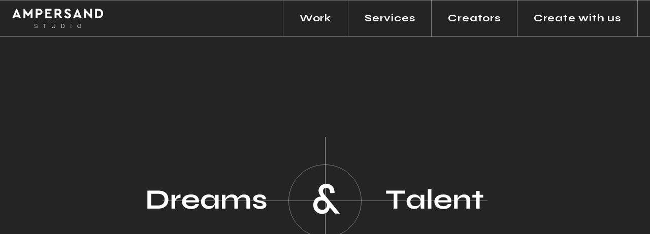

--- FILE ---
content_type: text/html; charset=utf-8
request_url: https://www.ampersand.ink/
body_size: 5428
content:
<!DOCTYPE html><!-- Last Published: Thu Jun 26 2025 15:58:07 GMT+0000 (Coordinated Universal Time) --><html data-wf-domain="www.ampersand.ink" data-wf-page="6391afefb8e94dddb42f61cf" data-wf-site="6391afefb8e94df8a72f61ce"><head><meta charset="utf-8"/><title>Ampersand Studio — Branding &amp; Digital Design</title><meta content="We are Ampersand, a studio that believes in the power of dreams, creativity, and kindness. We do branding and digital design." name="description"/><meta content="Ampersand Studio — Branding &amp; Digital Design" property="og:title"/><meta content="We are Ampersand, a studio that believes in the power of dreams, creativity, and kindness. We do branding and digital design." property="og:description"/><meta content="https://cdn.prod.website-files.com/6391afefb8e94df8a72f61ce/63b6dea700c401961569813a_Open-graph.webp" property="og:image"/><meta content="Ampersand Studio — Branding &amp; Digital Design" property="twitter:title"/><meta content="We are Ampersand, a studio that believes in the power of dreams, creativity, and kindness. We do branding and digital design." property="twitter:description"/><meta content="https://cdn.prod.website-files.com/6391afefb8e94df8a72f61ce/63b6dea700c401961569813a_Open-graph.webp" property="twitter:image"/><meta property="og:type" content="website"/><meta content="summary_large_image" name="twitter:card"/><meta content="width=device-width, initial-scale=1" name="viewport"/><meta content="PShhcwG17tCnP9aUnNXu1wIkQdIeGRP2y4ckhehFBmw" name="google-site-verification"/><link href="https://cdn.prod.website-files.com/6391afefb8e94df8a72f61ce/css/ampersand-studio.webflow.shared.711e24e95.css" rel="stylesheet" type="text/css"/><style>@media (min-width:992px) {html.w-mod-js:not(.w-mod-ix) [data-w-id="28d8a268-b420-fa6f-b52b-67782bf38621"] {display:none;opacity:0;}html.w-mod-js:not(.w-mod-ix) [data-w-id="71fd6389-c516-17a3-9748-33054b21b038"] {display:none;opacity:0;}html.w-mod-js:not(.w-mod-ix) [data-w-id="cc339610-c976-2028-10a2-14c4b49017f8"] {-webkit-transform:translate3d(0, 140%, 0) scale3d(1, 1, 1) rotateX(0) rotateY(0) rotateZ(0) skew(0, 0);-moz-transform:translate3d(0, 140%, 0) scale3d(1, 1, 1) rotateX(0) rotateY(0) rotateZ(0) skew(0, 0);-ms-transform:translate3d(0, 140%, 0) scale3d(1, 1, 1) rotateX(0) rotateY(0) rotateZ(0) skew(0, 0);transform:translate3d(0, 140%, 0) scale3d(1, 1, 1) rotateX(0) rotateY(0) rotateZ(0) skew(0, 0);display:none;}html.w-mod-js:not(.w-mod-ix) [data-w-id="d86157aa-6033-7591-183c-873d24ea0171"] {opacity:0;}}</style><link href="https://fonts.googleapis.com" rel="preconnect"/><link href="https://fonts.gstatic.com" rel="preconnect" crossorigin="anonymous"/><script src="https://ajax.googleapis.com/ajax/libs/webfont/1.6.26/webfont.js" type="text/javascript"></script><script type="text/javascript">WebFont.load({  google: {    families: ["Playfair Display:regular,500,600,700,800,900,italic,500italic,600italic,700italic,800italic,900italic","Syne:regular,500,600,700,800"]  }});</script><script type="text/javascript">!function(o,c){var n=c.documentElement,t=" w-mod-";n.className+=t+"js",("ontouchstart"in o||o.DocumentTouch&&c instanceof DocumentTouch)&&(n.className+=t+"touch")}(window,document);</script><link href="https://cdn.prod.website-files.com/6391afefb8e94df8a72f61ce/63bc2c53e9231ee02490ba57_favicon-ampersand.png" rel="shortcut icon" type="image/x-icon"/><link href="https://cdn.prod.website-files.com/6391afefb8e94df8a72f61ce/63bc2c667b1d5d2b9f173df1_webclip-ampersand.png" rel="apple-touch-icon"/><script async="" src="https://www.googletagmanager.com/gtag/js?id=G-6BP9MEE4NC"></script><script type="text/javascript">window.dataLayer = window.dataLayer || [];function gtag(){dataLayer.push(arguments);}gtag('js', new Date());gtag('config', 'G-6BP9MEE4NC', {'anonymize_ip': false});</script><!-- Google tag (gtag.js) -->
<script async src="https://www.googletagmanager.com/gtag/js?id=G-6BP9MEE4NC"></script>
<script>
  window.dataLayer = window.dataLayer || [];
  function gtag(){dataLayer.push(arguments);}
  gtag('js', new Date());

  gtag('config', 'G-6BP9MEE4NC');
</script></head><body><div id="Ampersand" class="navbar-header"><div id="Navbar" data-animation="default" data-collapse="medium" data-duration="400" data-easing="ease" data-easing2="ease" role="banner" class="navbar w-nav"><div class="container-navbar"><a href="/" aria-current="page" class="brand w-nav-brand w--current"><img src="https://cdn.prod.website-files.com/6391afefb8e94df8a72f61ce/6391c01a1c66ce67febc1a8a_ampersand-logo-white.svg" loading="lazy" alt="" class="logo-white"/><img src="https://cdn.prod.website-files.com/6391afefb8e94df8a72f61ce/6391c01b0e2d2741e8685138_ampersand-logo-yellow.svg" loading="lazy" alt="" class="logo-yellow"/></a><nav role="navigation" class="nav-menu w-nav-menu"><div class="container-navmenu"><div class="text"><a href="/the-creations/work" class="text-hover">Work</a><div class="line-hover"></div></div><div class="text"><a href="/services" class="text-hover">Services</a><div class="line-hover"></div></div><div class="text"><a href="/creators" class="text-hover">Creators</a><div class="line-hover"></div></div><div class="text right-line"><a href="/create-with-us" class="text-hover">Create with us</a><div class="line-hover"></div></div></div></nav><div class="menu-button w-nav-button"><div class="w-icon-nav-menu"></div></div></div></div><div class="header"><div class="line-01"></div><div class="container-header"><div class="text-top" data-w-id="e2251f19-3990-c334-58af-3b04a61b7e91" data-animation-type="lottie" data-src="https://cdn.prod.website-files.com/6391afefb8e94df8a72f61ce/63a04ed6517ed8b36d9675b2_text-top.json" data-loop="1" data-direction="1" data-autoplay="1" data-is-ix2-target="0" data-renderer="svg" data-default-duration="7.8" data-duration="0"></div><div class="text-left" data-w-id="3e61284b-4489-9b44-5eb7-5272dd5d01b4" data-animation-type="lottie" data-src="https://cdn.prod.website-files.com/6391afefb8e94df8a72f61ce/6391cc5d1b95e6bbd4cdd66d_text-left.json" data-loop="1" data-direction="1" data-autoplay="1" data-is-ix2-target="0" data-renderer="svg" data-duration="0"></div><div class="center"><div class="animation" data-w-id="d15256f6-3f14-cd69-8d50-ef49832fc879" data-animation-type="lottie" data-src="https://cdn.prod.website-files.com/6391afefb8e94df8a72f61ce/6391c5b53e45c46b1d2ef126_ampersand-center.json" data-loop="1" data-direction="1" data-autoplay="1" data-is-ix2-target="0" data-renderer="svg" data-duration="0"></div></div><div class="text-right" data-w-id="42de0248-1366-7547-0f76-da03a4a0f3ad" data-animation-type="lottie" data-src="https://cdn.prod.website-files.com/6391afefb8e94df8a72f61ce/6391cc5db8f1651914d2e072_text-right.json" data-loop="1" data-direction="1" data-autoplay="1" data-is-ix2-target="0" data-renderer="svg" data-duration="0"></div><div class="text-bottom" data-w-id="948b8dd4-86c0-5489-f042-cd526deac1a2" data-animation-type="lottie" data-src="https://cdn.prod.website-files.com/6391afefb8e94df8a72f61ce/63a04ed6cc1fdc5f59b34e9e_text-bottom.json" data-loop="1" data-direction="1" data-autoplay="1" data-is-ix2-target="0" data-renderer="svg" data-default-duration="7.8" data-duration="0"></div></div><div class="line-02"></div><div class="line-03"></div></div><div data-poster-url="https://cdn.prod.website-files.com/6391afefb8e94df8a72f61ce/6391e4e09b6761eb6d1b4ade_animation-header-poster-00001.jpg" data-video-urls="https://cdn.prod.website-files.com/6391afefb8e94df8a72f61ce/6391e4e09b6761eb6d1b4ade_animation-header-transcode.mp4,https://cdn.prod.website-files.com/6391afefb8e94df8a72f61ce/6391e4e09b6761eb6d1b4ade_animation-header-transcode.webm" data-autoplay="true" data-loop="true" data-wf-ignore="true" class="bg-video w-background-video w-background-video-atom"><video id="b9bcf59e-470c-fe22-09de-2395935ebc2c-video" autoplay="" loop="" style="background-image:url(&quot;https://cdn.prod.website-files.com/6391afefb8e94df8a72f61ce/6391e4e09b6761eb6d1b4ade_animation-header-poster-00001.jpg&quot;)" muted="" playsinline="" data-wf-ignore="true" data-object-fit="cover"><source src="https://cdn.prod.website-files.com/6391afefb8e94df8a72f61ce/6391e4e09b6761eb6d1b4ade_animation-header-transcode.mp4" data-wf-ignore="true"/><source src="https://cdn.prod.website-files.com/6391afefb8e94df8a72f61ce/6391e4e09b6761eb6d1b4ade_animation-header-transcode.webm" data-wf-ignore="true"/></video></div><div class="blur home"><div class="circle-3"></div></div></div><div class="website"><img src="https://cdn.prod.website-files.com/6391afefb8e94df8a72f61ce/6398ad6a58750d08bbfc0b73_branding-project.webp" loading="lazy" data-w-id="28d8a268-b420-fa6f-b52b-67782bf38621" sizes="100vw" alt="" srcset="https://cdn.prod.website-files.com/6391afefb8e94df8a72f61ce/6398ad6a58750d08bbfc0b73_branding-project-p-500.webp 500w, https://cdn.prod.website-files.com/6391afefb8e94df8a72f61ce/6398ad6a58750d08bbfc0b73_branding-project.webp 844w" class="branding-hover"/><img src="https://cdn.prod.website-files.com/6391afefb8e94df8a72f61ce/6398ad6b1320eb1db32c4a45_digital-design-project.webp" loading="lazy" data-w-id="71fd6389-c516-17a3-9748-33054b21b038" alt="" class="digital-hover"/><div class="section the-studio"><div class="container the-studio"><p class="paragraph-center responsive">Ampersand (&amp;), is a design studio centered<br/>on the idea of collaboration.</p><div class="text-2 responsive"><p class="paragraph-responsive">Ampersand (&amp;), is a design studio centered on the idea of collaboration.</p></div><div class="container-text-1"><div class="text-1"><h5>the studio</h5></div></div></div><div class="you-us"><div class="text-3"><h5>You &amp; us</h5></div><img src="https://cdn.prod.website-files.com/6391afefb8e94df8a72f61ce/639207b3af50e118a6bdce87_half-circle.webp" loading="lazy" alt="" class="circle-half"/><div class="line-04"></div></div><div class="container the-studio _2"><div class="text-2"><p class="paragraph-center">We believe in the power of dreams, creativity, and kindness.<br/>Crafting new ideas for worldwide clients.</p></div></div></div><div class="section services"><div class="container-24px borders responsive"><div class="container branding"><a data-w-id="5ac3764c-359e-ec51-035b-3c90df8543b0" href="/the-creations/branding" class="link-projects responsive w-inline-block"><h1 class="h1-hover-opacity">BRANDING</h1><img src="https://cdn.prod.website-files.com/6391afefb8e94df8a72f61ce/6398ad6a58750d08bbfc0b73_branding-project.webp" loading="lazy" sizes="100vw" srcset="https://cdn.prod.website-files.com/6391afefb8e94df8a72f61ce/6398ad6a58750d08bbfc0b73_branding-project-p-500.webp 500w, https://cdn.prod.website-files.com/6391afefb8e94df8a72f61ce/6398ad6a58750d08bbfc0b73_branding-project.webp 844w" alt="" class="image-branding-responsive"/></a><div class="container-text-1"><div class="text-1"><h5 class="paragraph-center">services</h5></div></div></div></div><div class="container-24px borders"><div class="container digital-design"><div data-w-id="b9a404dc-22f4-13d7-f133-96e1dc92f368" class="image-1"><div data-w-id="11b86e15-1eb7-9940-28c1-9029a9b5bb49" data-is-ix2-target="1" class="json-" data-animation-type="lottie" data-src="https://cdn.prod.website-files.com/6391afefb8e94df8a72f61ce/63bfb3efa55c34d283d4f92e_ampersand.json" data-loop="0" data-direction="1" data-autoplay="0" data-renderer="svg" data-default-duration="15.566666666666666" data-duration="0"></div></div><div class="text-4"><a data-w-id="e858e6ce-eb3f-5df6-0da7-12b82c8b0d41" href="/the-creations/digital-design" class="link-projects w-inline-block"><h1 class="h1-hover-opacity">DIGITAL<br/><span class="title-padding">DESIGN</span></h1><img src="https://cdn.prod.website-files.com/6391afefb8e94df8a72f61ce/6398ad6b1320eb1db32c4a45_digital-design-project.webp" loading="lazy" alt="" class="image-digital-responsive"/></a></div></div></div></div><div class="section ideas"><div class="container ideas-ejecution"><div class="text-5"><p class="paragraph-center responsive">If these clients dared to dream,<br/>you can do it as well.</p><p class="paragraph-responsive">If these clients dared to dream, you can do it as well.</p></div><div class="container-text-2"><div class="text-6"><h5 class="paragraph-center">ideas &amp;<br/>execution</h5></div></div></div></div><div class="section cms"><div class="w-dyn-list"><div role="list" class="w-dyn-items w-row"><div role="listitem" class="collection-item w-dyn-item w-col w-col-6"><a data-w-id="d7a09338-506f-0703-cbd4-09d77280298a" href="/projects/floppi" class="frame-cms w-inline-block"><img src="https://cdn.prod.website-files.com/63923ae5fd83200c9713512c/66fc5a480b2aa6f5ba349361_Cover%202.png" loading="lazy" alt="" sizes="(max-width: 767px) 100vw, 50vw" srcset="https://cdn.prod.website-files.com/63923ae5fd83200c9713512c/66fc5a480b2aa6f5ba349361_Cover%202-p-500.png 500w, https://cdn.prod.website-files.com/63923ae5fd83200c9713512c/66fc5a480b2aa6f5ba349361_Cover%202-p-800.png 800w, https://cdn.prod.website-files.com/63923ae5fd83200c9713512c/66fc5a480b2aa6f5ba349361_Cover%202-p-1080.png 1080w, https://cdn.prod.website-files.com/63923ae5fd83200c9713512c/66fc5a480b2aa6f5ba349361_Cover%202.png 1490w" class="image-cms"/><div data-w-id="d86157aa-6033-7591-183c-873d24ea0171" class="cms-hover"></div><div class="cms-text"><div data-w-id="cc339610-c976-2028-10a2-14c4b49017f8" class="cms-info"><div class="cms-information"><h6>Floppi</h6><div class="category-year"><p class="syne-medium-20px">Brand Identity - Art Direction - Packaging</p><p>2024</p></div></div><div class="cms-circle"><img src="https://cdn.prod.website-files.com/6391afefb8e94df8a72f61ce/639b730580636919d00d2bcc_arrow-right-white.svg" loading="lazy" alt="" class="cms-arrow"/></div></div></div></a></div><div role="listitem" class="collection-item w-dyn-item w-col w-col-6"><a data-w-id="d7a09338-506f-0703-cbd4-09d77280298a" href="/projects/la-jagua" class="frame-cms w-inline-block"><img src="https://cdn.prod.website-files.com/63923ae5fd83200c9713512c/6696fd0055616c22a40b83fb_la-jagua-cover-medellin.jpg" loading="lazy" alt="" sizes="(max-width: 767px) 100vw, 50vw" srcset="https://cdn.prod.website-files.com/63923ae5fd83200c9713512c/6696fd0055616c22a40b83fb_la-jagua-cover-medellin-p-500.jpg 500w, https://cdn.prod.website-files.com/63923ae5fd83200c9713512c/6696fd0055616c22a40b83fb_la-jagua-cover-medellin-p-800.jpg 800w, https://cdn.prod.website-files.com/63923ae5fd83200c9713512c/6696fd0055616c22a40b83fb_la-jagua-cover-medellin-p-1080.jpg 1080w, https://cdn.prod.website-files.com/63923ae5fd83200c9713512c/6696fd0055616c22a40b83fb_la-jagua-cover-medellin-p-1600.jpg 1600w, https://cdn.prod.website-files.com/63923ae5fd83200c9713512c/6696fd0055616c22a40b83fb_la-jagua-cover-medellin-p-2000.jpg 2000w, https://cdn.prod.website-files.com/63923ae5fd83200c9713512c/6696fd0055616c22a40b83fb_la-jagua-cover-medellin.jpg 2880w" class="image-cms"/><div data-w-id="d86157aa-6033-7591-183c-873d24ea0171" class="cms-hover"></div><div class="cms-text"><div data-w-id="cc339610-c976-2028-10a2-14c4b49017f8" class="cms-info"><div class="cms-information"><h6>La Jagua</h6><div class="category-year"><p class="syne-medium-20px">E-commerce</p><p>2024</p></div></div><div class="cms-circle"><img src="https://cdn.prod.website-files.com/6391afefb8e94df8a72f61ce/639b730580636919d00d2bcc_arrow-right-white.svg" loading="lazy" alt="" class="cms-arrow"/></div></div></div></a></div><div role="listitem" class="collection-item w-dyn-item w-col w-col-6"><a data-w-id="d7a09338-506f-0703-cbd4-09d77280298a" href="/projects/la-lonja" class="frame-cms w-inline-block"><img src="https://cdn.prod.website-files.com/63923ae5fd83200c9713512c/669598c2da337065861f04c6_la-lonja-cover.jpg" loading="lazy" alt="" sizes="(max-width: 767px) 100vw, 50vw" srcset="https://cdn.prod.website-files.com/63923ae5fd83200c9713512c/669598c2da337065861f04c6_la-lonja-cover-p-500.jpg 500w, https://cdn.prod.website-files.com/63923ae5fd83200c9713512c/669598c2da337065861f04c6_la-lonja-cover-p-800.jpg 800w, https://cdn.prod.website-files.com/63923ae5fd83200c9713512c/669598c2da337065861f04c6_la-lonja-cover-p-1080.jpg 1080w, https://cdn.prod.website-files.com/63923ae5fd83200c9713512c/669598c2da337065861f04c6_la-lonja-cover-p-1600.jpg 1600w, https://cdn.prod.website-files.com/63923ae5fd83200c9713512c/669598c2da337065861f04c6_la-lonja-cover-p-2000.jpg 2000w, https://cdn.prod.website-files.com/63923ae5fd83200c9713512c/669598c2da337065861f04c6_la-lonja-cover.jpg 2880w" class="image-cms"/><div data-w-id="d86157aa-6033-7591-183c-873d24ea0171" class="cms-hover"></div><div class="cms-text"><div data-w-id="cc339610-c976-2028-10a2-14c4b49017f8" class="cms-info"><div class="cms-information"><h6>La Lonja</h6><div class="category-year"><p class="syne-medium-20px">Re-branding</p><p>2023</p></div></div><div class="cms-circle"><img src="https://cdn.prod.website-files.com/6391afefb8e94df8a72f61ce/639b730580636919d00d2bcc_arrow-right-white.svg" loading="lazy" alt="" class="cms-arrow"/></div></div></div></a></div><div role="listitem" class="collection-item w-dyn-item w-col w-col-6"><a data-w-id="d7a09338-506f-0703-cbd4-09d77280298a" href="/projects/well-crafted-collaborative" class="frame-cms w-inline-block"><img src="https://cdn.prod.website-files.com/63923ae5fd83200c9713512c/668857d67e24dd59309849e1_well-crafted-collaborative-cover.jpg" loading="lazy" alt="" sizes="(max-width: 767px) 100vw, 50vw" srcset="https://cdn.prod.website-files.com/63923ae5fd83200c9713512c/668857d67e24dd59309849e1_well-crafted-collaborative-cover-p-500.jpg 500w, https://cdn.prod.website-files.com/63923ae5fd83200c9713512c/668857d67e24dd59309849e1_well-crafted-collaborative-cover-p-800.jpg 800w, https://cdn.prod.website-files.com/63923ae5fd83200c9713512c/668857d67e24dd59309849e1_well-crafted-collaborative-cover-p-1080.jpg 1080w, https://cdn.prod.website-files.com/63923ae5fd83200c9713512c/668857d67e24dd59309849e1_well-crafted-collaborative-cover-p-1600.jpg 1600w, https://cdn.prod.website-files.com/63923ae5fd83200c9713512c/668857d67e24dd59309849e1_well-crafted-collaborative-cover-p-2000.jpg 2000w, https://cdn.prod.website-files.com/63923ae5fd83200c9713512c/668857d67e24dd59309849e1_well-crafted-collaborative-cover.jpg 2880w" class="image-cms"/><div data-w-id="d86157aa-6033-7591-183c-873d24ea0171" class="cms-hover"></div><div class="cms-text"><div data-w-id="cc339610-c976-2028-10a2-14c4b49017f8" class="cms-info"><div class="cms-information"><h6>Well-Crafted</h6><div class="category-year"><p class="syne-medium-20px">Branding</p><p>2023</p></div></div><div class="cms-circle"><img src="https://cdn.prod.website-files.com/6391afefb8e94df8a72f61ce/639b730580636919d00d2bcc_arrow-right-white.svg" loading="lazy" alt="" class="cms-arrow"/></div></div></div></a></div><div role="listitem" class="collection-item w-dyn-item w-col w-col-6"><a data-w-id="d7a09338-506f-0703-cbd4-09d77280298a" href="/projects/borealis" class="frame-cms w-inline-block"><img src="https://cdn.prod.website-files.com/63923ae5fd83200c9713512c/66315f2e895f9b2831c073a7_borealis-cannabis-product-ampersand-branding.jpg" loading="lazy" alt="" sizes="(max-width: 767px) 100vw, 50vw" srcset="https://cdn.prod.website-files.com/63923ae5fd83200c9713512c/66315f2e895f9b2831c073a7_borealis-cannabis-product-ampersand-branding-p-500.jpg 500w, https://cdn.prod.website-files.com/63923ae5fd83200c9713512c/66315f2e895f9b2831c073a7_borealis-cannabis-product-ampersand-branding-p-800.jpg 800w, https://cdn.prod.website-files.com/63923ae5fd83200c9713512c/66315f2e895f9b2831c073a7_borealis-cannabis-product-ampersand-branding-p-1080.jpg 1080w, https://cdn.prod.website-files.com/63923ae5fd83200c9713512c/66315f2e895f9b2831c073a7_borealis-cannabis-product-ampersand-branding-p-1600.jpg 1600w, https://cdn.prod.website-files.com/63923ae5fd83200c9713512c/66315f2e895f9b2831c073a7_borealis-cannabis-product-ampersand-branding-p-2000.jpg 2000w, https://cdn.prod.website-files.com/63923ae5fd83200c9713512c/66315f2e895f9b2831c073a7_borealis-cannabis-product-ampersand-branding.jpg 2880w" class="image-cms"/><div data-w-id="d86157aa-6033-7591-183c-873d24ea0171" class="cms-hover"></div><div class="cms-text"><div data-w-id="cc339610-c976-2028-10a2-14c4b49017f8" class="cms-info"><div class="cms-information"><h6>Borealis</h6><div class="category-year"><p class="syne-medium-20px"> Branding - Art Direction - Packaging - Website </p><p>2023</p></div></div><div class="cms-circle"><img src="https://cdn.prod.website-files.com/6391afefb8e94df8a72f61ce/639b730580636919d00d2bcc_arrow-right-white.svg" loading="lazy" alt="" class="cms-arrow"/></div></div></div></a></div><div role="listitem" class="collection-item w-dyn-item w-col w-col-6"><a data-w-id="d7a09338-506f-0703-cbd4-09d77280298a" href="/projects/ocho-por-cuatro" class="frame-cms w-inline-block"><img src="https://cdn.prod.website-files.com/63923ae5fd83200c9713512c/660db39480456782b1447f24_ocho-por-cuatro-poster-ampersand-branding.jpg" loading="lazy" alt="" sizes="(max-width: 767px) 100vw, 50vw" srcset="https://cdn.prod.website-files.com/63923ae5fd83200c9713512c/660db39480456782b1447f24_ocho-por-cuatro-poster-ampersand-branding-p-500.jpg 500w, https://cdn.prod.website-files.com/63923ae5fd83200c9713512c/660db39480456782b1447f24_ocho-por-cuatro-poster-ampersand-branding-p-800.jpg 800w, https://cdn.prod.website-files.com/63923ae5fd83200c9713512c/660db39480456782b1447f24_ocho-por-cuatro-poster-ampersand-branding-p-1080.jpg 1080w, https://cdn.prod.website-files.com/63923ae5fd83200c9713512c/660db39480456782b1447f24_ocho-por-cuatro-poster-ampersand-branding-p-1600.jpg 1600w, https://cdn.prod.website-files.com/63923ae5fd83200c9713512c/660db39480456782b1447f24_ocho-por-cuatro-poster-ampersand-branding-p-2000.jpg 2000w, https://cdn.prod.website-files.com/63923ae5fd83200c9713512c/660db39480456782b1447f24_ocho-por-cuatro-poster-ampersand-branding.jpg 2880w" class="image-cms"/><div data-w-id="d86157aa-6033-7591-183c-873d24ea0171" class="cms-hover"></div><div class="cms-text"><div data-w-id="cc339610-c976-2028-10a2-14c4b49017f8" class="cms-info"><div class="cms-information"><h6>Ocho por Cuatro</h6><div class="category-year"><p class="syne-medium-20px">Naming - Branding - Art Direction - Packaging</p><p>2023</p></div></div><div class="cms-circle"><img src="https://cdn.prod.website-files.com/6391afefb8e94df8a72f61ce/639b730580636919d00d2bcc_arrow-right-white.svg" loading="lazy" alt="" class="cms-arrow"/></div></div></div></a></div></div></div></div><div class="section more"><div class="container flex"><a href="/the-creations/work" class="titles-hover w-inline-block"><h1 class="paragraph-center"><span class="playfair-">&amp;</span> MORE</h1></a></div></div><div class="section footer"><div class="container flex footer"><div class="container-text-3"><div class="image-2"><a href="#Ampersand" class="brand w-inline-block"><img src="https://cdn.prod.website-files.com/6391afefb8e94df8a72f61ce/6391c01a1c66ce67febc1a8a_ampersand-logo-white.svg" loading="lazy" alt="" class="logo-footer"/><img src="https://cdn.prod.website-files.com/6391afefb8e94df8a72f61ce/6391c01b0e2d2741e8685138_ampersand-logo-yellow.svg" loading="lazy" alt="" class="logo-yellow"/></a></div><div class="text-7"><a href="mailto:info@ampersand.ink" class="text not-line w-inline-block"><div class="text-hover">info@ampersand.ink</div><div class="line-hover"></div></a><div class="syne-bold-20px hide-responsive">MEDELLÍN - COLOMBIA</div></div></div><div class="container-text-4"><div class="text-8"><a href="/the-creations/work" class="text not-line footer w-inline-block"><div class="text-hover text-center footer">Work</div><div class="line-hover"></div></a><a href="/services" class="text not-line footer w-inline-block"><div class="text-hover text-center footer">Services</div><div class="line-hover"></div></a><a href="/creators" class="text not-line footer w-inline-block"><div class="text-hover text-center footer">Creators</div><div class="line-hover"></div></a><a href="/create-with-us" class="text not-line footer w-inline-block"><div class="text-hover text-center footer">Create with us</div><div class="line-hover"></div></a></div><div class="social-media-footer"><a href="https://www.instagram.com/_ampersandstudio_/" target="_blank" class="social-media w-inline-block"><img src="https://cdn.prod.website-files.com/6391afefb8e94df8a72f61ce/63922e4ad96f94fb52163f16_instagram.png" loading="lazy" alt="" class="social-media-image"/><img src="https://cdn.prod.website-files.com/6391afefb8e94df8a72f61ce/63922e494bd30230a7ed3ab7_intagram.png" loading="lazy" alt="" class="social-media-hover"/></a><a href="https://www.behance.net/ampersand_studio" target="_blank" class="social-media w-inline-block"><img src="https://cdn.prod.website-files.com/6391afefb8e94df8a72f61ce/63922e4ae585246c281dae3f_behance.png" loading="lazy" alt="" class="social-media-image"/><img src="https://cdn.prod.website-files.com/6391afefb8e94df8a72f61ce/63922e49d96f94eda9163f0e_behance-yellow.png" loading="lazy" alt="" class="social-media-hover"/></a><a href="https://open.spotify.com/user/rx7032112j68njmhjmt705zyp?si=d3d79eaf39ee4435" target="_blank" class="social-media w-inline-block"><img src="https://cdn.prod.website-files.com/6391afefb8e94df8a72f61ce/63922e4acee3040028ba8825_spotify.png" loading="lazy" alt="" class="social-media-image"/><img src="https://cdn.prod.website-files.com/6391afefb8e94df8a72f61ce/63922e49cee3040f20ba8824_spotify-yellow.png" loading="lazy" alt="" class="social-media-hover"/></a><a href="https://api.whatsapp.com/send?phone=573103820857" target="_blank" class="social-media w-inline-block"><img src="https://cdn.prod.website-files.com/6391afefb8e94df8a72f61ce/63922e4a22e795d11c6e5b68_whatsapp.png" loading="lazy" alt="" class="social-media-image"/><img src="https://cdn.prod.website-files.com/6391afefb8e94df8a72f61ce/63922e4aa24d503a2af65634_whatsapp-yellow.png" loading="lazy" alt="" class="social-media-hover"/></a><a href="mailto:info@ampersand.ink" class="social-media w-inline-block"><img src="https://cdn.prod.website-files.com/6391afefb8e94df8a72f61ce/63922e4aa24d5072dbf65633_email.webp" loading="lazy" alt="" class="social-media-image"/><img src="https://cdn.prod.website-files.com/6391afefb8e94df8a72f61ce/63922e49dbaad72716d56f7c_email.yellow.png" loading="lazy" alt="" class="social-media-hover"/></a><a href="https://medium.com/@daniel.serrano.rico/our-humble-path-to-growth-de6f1f1c2b6a" target="_blank" class="social-media w-inline-block"><img src="https://cdn.prod.website-files.com/6391afefb8e94df8a72f61ce/63922e4a593c75af738c7c7a_medium.png" loading="lazy" alt="" class="social-media-image"/><img src="https://cdn.prod.website-files.com/6391afefb8e94df8a72f61ce/63922e4add7ea8d39f948e8d_medium-yellow.png" loading="lazy" alt="" class="social-media-hover"/></a></div></div></div><div class="line-05"></div><div class="line-06"></div><div class="line-07"></div></div><div class="blur"><div class="circle-1"></div><div class="circle-2"></div><div class="circle-3"></div><div class="circle-5"></div><div class="circle-4"></div><div class="circle-7"></div><div class="circle-6"></div></div></div><script src="https://d3e54v103j8qbb.cloudfront.net/js/jquery-3.5.1.min.dc5e7f18c8.js?site=6391afefb8e94df8a72f61ce" type="text/javascript" integrity="sha256-9/aliU8dGd2tb6OSsuzixeV4y/faTqgFtohetphbbj0=" crossorigin="anonymous"></script><script src="https://cdn.prod.website-files.com/6391afefb8e94df8a72f61ce/js/webflow.schunk.36b8fb49256177c8.js" type="text/javascript"></script><script src="https://cdn.prod.website-files.com/6391afefb8e94df8a72f61ce/js/webflow.schunk.82f44582d86d1ea9.js" type="text/javascript"></script><script src="https://cdn.prod.website-files.com/6391afefb8e94df8a72f61ce/js/webflow.schunk.57a7da13686630ba.js" type="text/javascript"></script><script src="https://cdn.prod.website-files.com/6391afefb8e94df8a72f61ce/js/webflow.schunk.dc2cb6388414c317.js" type="text/javascript"></script><script src="https://cdn.prod.website-files.com/6391afefb8e94df8a72f61ce/js/webflow.23dbd600.bf2cda7797ec4c39.js" type="text/javascript"></script></body></html>

--- FILE ---
content_type: text/css
request_url: https://cdn.prod.website-files.com/6391afefb8e94df8a72f61ce/css/ampersand-studio.webflow.shared.711e24e95.css
body_size: 21171
content:
html {
  -webkit-text-size-adjust: 100%;
  -ms-text-size-adjust: 100%;
  font-family: sans-serif;
}

body {
  margin: 0;
}

article, aside, details, figcaption, figure, footer, header, hgroup, main, menu, nav, section, summary {
  display: block;
}

audio, canvas, progress, video {
  vertical-align: baseline;
  display: inline-block;
}

audio:not([controls]) {
  height: 0;
  display: none;
}

[hidden], template {
  display: none;
}

a {
  background-color: #0000;
}

a:active, a:hover {
  outline: 0;
}

abbr[title] {
  border-bottom: 1px dotted;
}

b, strong {
  font-weight: bold;
}

dfn {
  font-style: italic;
}

h1 {
  margin: .67em 0;
  font-size: 2em;
}

mark {
  color: #000;
  background: #ff0;
}

small {
  font-size: 80%;
}

sub, sup {
  vertical-align: baseline;
  font-size: 75%;
  line-height: 0;
  position: relative;
}

sup {
  top: -.5em;
}

sub {
  bottom: -.25em;
}

img {
  border: 0;
}

svg:not(:root) {
  overflow: hidden;
}

hr {
  box-sizing: content-box;
  height: 0;
}

pre {
  overflow: auto;
}

code, kbd, pre, samp {
  font-family: monospace;
  font-size: 1em;
}

button, input, optgroup, select, textarea {
  color: inherit;
  font: inherit;
  margin: 0;
}

button {
  overflow: visible;
}

button, select {
  text-transform: none;
}

button, html input[type="button"], input[type="reset"] {
  -webkit-appearance: button;
  cursor: pointer;
}

button[disabled], html input[disabled] {
  cursor: default;
}

button::-moz-focus-inner, input::-moz-focus-inner {
  border: 0;
  padding: 0;
}

input {
  line-height: normal;
}

input[type="checkbox"], input[type="radio"] {
  box-sizing: border-box;
  padding: 0;
}

input[type="number"]::-webkit-inner-spin-button, input[type="number"]::-webkit-outer-spin-button {
  height: auto;
}

input[type="search"] {
  -webkit-appearance: none;
}

input[type="search"]::-webkit-search-cancel-button, input[type="search"]::-webkit-search-decoration {
  -webkit-appearance: none;
}

legend {
  border: 0;
  padding: 0;
}

textarea {
  overflow: auto;
}

optgroup {
  font-weight: bold;
}

table {
  border-collapse: collapse;
  border-spacing: 0;
}

td, th {
  padding: 0;
}

@font-face {
  font-family: webflow-icons;
  src: url("[data-uri]") format("truetype");
  font-weight: normal;
  font-style: normal;
}

[class^="w-icon-"], [class*=" w-icon-"] {
  speak: none;
  font-variant: normal;
  text-transform: none;
  -webkit-font-smoothing: antialiased;
  -moz-osx-font-smoothing: grayscale;
  font-style: normal;
  font-weight: normal;
  line-height: 1;
  font-family: webflow-icons !important;
}

.w-icon-slider-right:before {
  content: "";
}

.w-icon-slider-left:before {
  content: "";
}

.w-icon-nav-menu:before {
  content: "";
}

.w-icon-arrow-down:before, .w-icon-dropdown-toggle:before {
  content: "";
}

.w-icon-file-upload-remove:before {
  content: "";
}

.w-icon-file-upload-icon:before {
  content: "";
}

* {
  box-sizing: border-box;
}

html {
  height: 100%;
}

body {
  color: #333;
  background-color: #fff;
  min-height: 100%;
  margin: 0;
  font-family: Arial, sans-serif;
  font-size: 14px;
  line-height: 20px;
}

img {
  vertical-align: middle;
  max-width: 100%;
  display: inline-block;
}

html.w-mod-touch * {
  background-attachment: scroll !important;
}

.w-block {
  display: block;
}

.w-inline-block {
  max-width: 100%;
  display: inline-block;
}

.w-clearfix:before, .w-clearfix:after {
  content: " ";
  grid-area: 1 / 1 / 2 / 2;
  display: table;
}

.w-clearfix:after {
  clear: both;
}

.w-hidden {
  display: none;
}

.w-button {
  color: #fff;
  line-height: inherit;
  cursor: pointer;
  background-color: #3898ec;
  border: 0;
  border-radius: 0;
  padding: 9px 15px;
  text-decoration: none;
  display: inline-block;
}

input.w-button {
  -webkit-appearance: button;
}

html[data-w-dynpage] [data-w-cloak] {
  color: #0000 !important;
}

.w-code-block {
  margin: unset;
}

pre.w-code-block code {
  all: inherit;
}

.w-optimization {
  display: contents;
}

.w-webflow-badge, .w-webflow-badge > img {
  box-sizing: unset;
  width: unset;
  height: unset;
  max-height: unset;
  max-width: unset;
  min-height: unset;
  min-width: unset;
  margin: unset;
  padding: unset;
  float: unset;
  clear: unset;
  border: unset;
  border-radius: unset;
  background: unset;
  background-image: unset;
  background-position: unset;
  background-size: unset;
  background-repeat: unset;
  background-origin: unset;
  background-clip: unset;
  background-attachment: unset;
  background-color: unset;
  box-shadow: unset;
  transform: unset;
  direction: unset;
  font-family: unset;
  font-weight: unset;
  color: unset;
  font-size: unset;
  line-height: unset;
  font-style: unset;
  font-variant: unset;
  text-align: unset;
  letter-spacing: unset;
  -webkit-text-decoration: unset;
  text-decoration: unset;
  text-indent: unset;
  text-transform: unset;
  list-style-type: unset;
  text-shadow: unset;
  vertical-align: unset;
  cursor: unset;
  white-space: unset;
  word-break: unset;
  word-spacing: unset;
  word-wrap: unset;
  transition: unset;
}

.w-webflow-badge {
  white-space: nowrap;
  cursor: pointer;
  box-shadow: 0 0 0 1px #0000001a, 0 1px 3px #0000001a;
  visibility: visible !important;
  opacity: 1 !important;
  z-index: 2147483647 !important;
  color: #aaadb0 !important;
  overflow: unset !important;
  background-color: #fff !important;
  border-radius: 3px !important;
  width: auto !important;
  height: auto !important;
  margin: 0 !important;
  padding: 6px !important;
  font-size: 12px !important;
  line-height: 14px !important;
  text-decoration: none !important;
  display: inline-block !important;
  position: fixed !important;
  inset: auto 12px 12px auto !important;
  transform: none !important;
}

.w-webflow-badge > img {
  position: unset;
  visibility: unset !important;
  opacity: 1 !important;
  vertical-align: middle !important;
  display: inline-block !important;
}

h1, h2, h3, h4, h5, h6 {
  margin-bottom: 10px;
  font-weight: bold;
}

h1 {
  margin-top: 20px;
  font-size: 38px;
  line-height: 44px;
}

h2 {
  margin-top: 20px;
  font-size: 32px;
  line-height: 36px;
}

h3 {
  margin-top: 20px;
  font-size: 24px;
  line-height: 30px;
}

h4 {
  margin-top: 10px;
  font-size: 18px;
  line-height: 24px;
}

h5 {
  margin-top: 10px;
  font-size: 14px;
  line-height: 20px;
}

h6 {
  margin-top: 10px;
  font-size: 12px;
  line-height: 18px;
}

p {
  margin-top: 0;
  margin-bottom: 10px;
}

blockquote {
  border-left: 5px solid #e2e2e2;
  margin: 0 0 10px;
  padding: 10px 20px;
  font-size: 18px;
  line-height: 22px;
}

figure {
  margin: 0 0 10px;
}

figcaption {
  text-align: center;
  margin-top: 5px;
}

ul, ol {
  margin-top: 0;
  margin-bottom: 10px;
  padding-left: 40px;
}

.w-list-unstyled {
  padding-left: 0;
  list-style: none;
}

.w-embed:before, .w-embed:after {
  content: " ";
  grid-area: 1 / 1 / 2 / 2;
  display: table;
}

.w-embed:after {
  clear: both;
}

.w-video {
  width: 100%;
  padding: 0;
  position: relative;
}

.w-video iframe, .w-video object, .w-video embed {
  border: none;
  width: 100%;
  height: 100%;
  position: absolute;
  top: 0;
  left: 0;
}

fieldset {
  border: 0;
  margin: 0;
  padding: 0;
}

button, [type="button"], [type="reset"] {
  cursor: pointer;
  -webkit-appearance: button;
  border: 0;
}

.w-form {
  margin: 0 0 15px;
}

.w-form-done {
  text-align: center;
  background-color: #ddd;
  padding: 20px;
  display: none;
}

.w-form-fail {
  background-color: #ffdede;
  margin-top: 10px;
  padding: 10px;
  display: none;
}

label {
  margin-bottom: 5px;
  font-weight: bold;
  display: block;
}

.w-input, .w-select {
  color: #333;
  vertical-align: middle;
  background-color: #fff;
  border: 1px solid #ccc;
  width: 100%;
  height: 38px;
  margin-bottom: 10px;
  padding: 8px 12px;
  font-size: 14px;
  line-height: 1.42857;
  display: block;
}

.w-input::placeholder, .w-select::placeholder {
  color: #999;
}

.w-input:focus, .w-select:focus {
  border-color: #3898ec;
  outline: 0;
}

.w-input[disabled], .w-select[disabled], .w-input[readonly], .w-select[readonly], fieldset[disabled] .w-input, fieldset[disabled] .w-select {
  cursor: not-allowed;
}

.w-input[disabled]:not(.w-input-disabled), .w-select[disabled]:not(.w-input-disabled), .w-input[readonly], .w-select[readonly], fieldset[disabled]:not(.w-input-disabled) .w-input, fieldset[disabled]:not(.w-input-disabled) .w-select {
  background-color: #eee;
}

textarea.w-input, textarea.w-select {
  height: auto;
}

.w-select {
  background-color: #f3f3f3;
}

.w-select[multiple] {
  height: auto;
}

.w-form-label {
  cursor: pointer;
  margin-bottom: 0;
  font-weight: normal;
  display: inline-block;
}

.w-radio {
  margin-bottom: 5px;
  padding-left: 20px;
  display: block;
}

.w-radio:before, .w-radio:after {
  content: " ";
  grid-area: 1 / 1 / 2 / 2;
  display: table;
}

.w-radio:after {
  clear: both;
}

.w-radio-input {
  float: left;
  margin: 3px 0 0 -20px;
  line-height: normal;
}

.w-file-upload {
  margin-bottom: 10px;
  display: block;
}

.w-file-upload-input {
  opacity: 0;
  z-index: -100;
  width: .1px;
  height: .1px;
  position: absolute;
  overflow: hidden;
}

.w-file-upload-default, .w-file-upload-uploading, .w-file-upload-success {
  color: #333;
  display: inline-block;
}

.w-file-upload-error {
  margin-top: 10px;
  display: block;
}

.w-file-upload-default.w-hidden, .w-file-upload-uploading.w-hidden, .w-file-upload-error.w-hidden, .w-file-upload-success.w-hidden {
  display: none;
}

.w-file-upload-uploading-btn {
  cursor: pointer;
  background-color: #fafafa;
  border: 1px solid #ccc;
  margin: 0;
  padding: 8px 12px;
  font-size: 14px;
  font-weight: normal;
  display: flex;
}

.w-file-upload-file {
  background-color: #fafafa;
  border: 1px solid #ccc;
  flex-grow: 1;
  justify-content: space-between;
  margin: 0;
  padding: 8px 9px 8px 11px;
  display: flex;
}

.w-file-upload-file-name {
  font-size: 14px;
  font-weight: normal;
  display: block;
}

.w-file-remove-link {
  cursor: pointer;
  width: auto;
  height: auto;
  margin-top: 3px;
  margin-left: 10px;
  padding: 3px;
  display: block;
}

.w-icon-file-upload-remove {
  margin: auto;
  font-size: 10px;
}

.w-file-upload-error-msg {
  color: #ea384c;
  padding: 2px 0;
  display: inline-block;
}

.w-file-upload-info {
  padding: 0 12px;
  line-height: 38px;
  display: inline-block;
}

.w-file-upload-label {
  cursor: pointer;
  background-color: #fafafa;
  border: 1px solid #ccc;
  margin: 0;
  padding: 8px 12px;
  font-size: 14px;
  font-weight: normal;
  display: inline-block;
}

.w-icon-file-upload-icon, .w-icon-file-upload-uploading {
  width: 20px;
  margin-right: 8px;
  display: inline-block;
}

.w-icon-file-upload-uploading {
  height: 20px;
}

.w-container {
  max-width: 940px;
  margin-left: auto;
  margin-right: auto;
}

.w-container:before, .w-container:after {
  content: " ";
  grid-area: 1 / 1 / 2 / 2;
  display: table;
}

.w-container:after {
  clear: both;
}

.w-container .w-row {
  margin-left: -10px;
  margin-right: -10px;
}

.w-row:before, .w-row:after {
  content: " ";
  grid-area: 1 / 1 / 2 / 2;
  display: table;
}

.w-row:after {
  clear: both;
}

.w-row .w-row {
  margin-left: 0;
  margin-right: 0;
}

.w-col {
  float: left;
  width: 100%;
  min-height: 1px;
  padding-left: 10px;
  padding-right: 10px;
  position: relative;
}

.w-col .w-col {
  padding-left: 0;
  padding-right: 0;
}

.w-col-1 {
  width: 8.33333%;
}

.w-col-2 {
  width: 16.6667%;
}

.w-col-3 {
  width: 25%;
}

.w-col-4 {
  width: 33.3333%;
}

.w-col-5 {
  width: 41.6667%;
}

.w-col-6 {
  width: 50%;
}

.w-col-7 {
  width: 58.3333%;
}

.w-col-8 {
  width: 66.6667%;
}

.w-col-9 {
  width: 75%;
}

.w-col-10 {
  width: 83.3333%;
}

.w-col-11 {
  width: 91.6667%;
}

.w-col-12 {
  width: 100%;
}

.w-hidden-main {
  display: none !important;
}

@media screen and (max-width: 991px) {
  .w-container {
    max-width: 728px;
  }

  .w-hidden-main {
    display: inherit !important;
  }

  .w-hidden-medium {
    display: none !important;
  }

  .w-col-medium-1 {
    width: 8.33333%;
  }

  .w-col-medium-2 {
    width: 16.6667%;
  }

  .w-col-medium-3 {
    width: 25%;
  }

  .w-col-medium-4 {
    width: 33.3333%;
  }

  .w-col-medium-5 {
    width: 41.6667%;
  }

  .w-col-medium-6 {
    width: 50%;
  }

  .w-col-medium-7 {
    width: 58.3333%;
  }

  .w-col-medium-8 {
    width: 66.6667%;
  }

  .w-col-medium-9 {
    width: 75%;
  }

  .w-col-medium-10 {
    width: 83.3333%;
  }

  .w-col-medium-11 {
    width: 91.6667%;
  }

  .w-col-medium-12 {
    width: 100%;
  }

  .w-col-stack {
    width: 100%;
    left: auto;
    right: auto;
  }
}

@media screen and (max-width: 767px) {
  .w-hidden-main, .w-hidden-medium {
    display: inherit !important;
  }

  .w-hidden-small {
    display: none !important;
  }

  .w-row, .w-container .w-row {
    margin-left: 0;
    margin-right: 0;
  }

  .w-col {
    width: 100%;
    left: auto;
    right: auto;
  }

  .w-col-small-1 {
    width: 8.33333%;
  }

  .w-col-small-2 {
    width: 16.6667%;
  }

  .w-col-small-3 {
    width: 25%;
  }

  .w-col-small-4 {
    width: 33.3333%;
  }

  .w-col-small-5 {
    width: 41.6667%;
  }

  .w-col-small-6 {
    width: 50%;
  }

  .w-col-small-7 {
    width: 58.3333%;
  }

  .w-col-small-8 {
    width: 66.6667%;
  }

  .w-col-small-9 {
    width: 75%;
  }

  .w-col-small-10 {
    width: 83.3333%;
  }

  .w-col-small-11 {
    width: 91.6667%;
  }

  .w-col-small-12 {
    width: 100%;
  }
}

@media screen and (max-width: 479px) {
  .w-container {
    max-width: none;
  }

  .w-hidden-main, .w-hidden-medium, .w-hidden-small {
    display: inherit !important;
  }

  .w-hidden-tiny {
    display: none !important;
  }

  .w-col {
    width: 100%;
  }

  .w-col-tiny-1 {
    width: 8.33333%;
  }

  .w-col-tiny-2 {
    width: 16.6667%;
  }

  .w-col-tiny-3 {
    width: 25%;
  }

  .w-col-tiny-4 {
    width: 33.3333%;
  }

  .w-col-tiny-5 {
    width: 41.6667%;
  }

  .w-col-tiny-6 {
    width: 50%;
  }

  .w-col-tiny-7 {
    width: 58.3333%;
  }

  .w-col-tiny-8 {
    width: 66.6667%;
  }

  .w-col-tiny-9 {
    width: 75%;
  }

  .w-col-tiny-10 {
    width: 83.3333%;
  }

  .w-col-tiny-11 {
    width: 91.6667%;
  }

  .w-col-tiny-12 {
    width: 100%;
  }
}

.w-widget {
  position: relative;
}

.w-widget-map {
  width: 100%;
  height: 400px;
}

.w-widget-map label {
  width: auto;
  display: inline;
}

.w-widget-map img {
  max-width: inherit;
}

.w-widget-map .gm-style-iw {
  text-align: center;
}

.w-widget-map .gm-style-iw > button {
  display: none !important;
}

.w-widget-twitter {
  overflow: hidden;
}

.w-widget-twitter-count-shim {
  vertical-align: top;
  text-align: center;
  background: #fff;
  border: 1px solid #758696;
  border-radius: 3px;
  width: 28px;
  height: 20px;
  display: inline-block;
  position: relative;
}

.w-widget-twitter-count-shim * {
  pointer-events: none;
  -webkit-user-select: none;
  user-select: none;
}

.w-widget-twitter-count-shim .w-widget-twitter-count-inner {
  text-align: center;
  color: #999;
  font-family: serif;
  font-size: 15px;
  line-height: 12px;
  position: relative;
}

.w-widget-twitter-count-shim .w-widget-twitter-count-clear {
  display: block;
  position: relative;
}

.w-widget-twitter-count-shim.w--large {
  width: 36px;
  height: 28px;
}

.w-widget-twitter-count-shim.w--large .w-widget-twitter-count-inner {
  font-size: 18px;
  line-height: 18px;
}

.w-widget-twitter-count-shim:not(.w--vertical) {
  margin-left: 5px;
  margin-right: 8px;
}

.w-widget-twitter-count-shim:not(.w--vertical).w--large {
  margin-left: 6px;
}

.w-widget-twitter-count-shim:not(.w--vertical):before, .w-widget-twitter-count-shim:not(.w--vertical):after {
  content: " ";
  pointer-events: none;
  border: solid #0000;
  width: 0;
  height: 0;
  position: absolute;
  top: 50%;
  left: 0;
}

.w-widget-twitter-count-shim:not(.w--vertical):before {
  border-width: 4px;
  border-color: #75869600 #5d6c7b #75869600 #75869600;
  margin-top: -4px;
  margin-left: -9px;
}

.w-widget-twitter-count-shim:not(.w--vertical).w--large:before {
  border-width: 5px;
  margin-top: -5px;
  margin-left: -10px;
}

.w-widget-twitter-count-shim:not(.w--vertical):after {
  border-width: 4px;
  border-color: #fff0 #fff #fff0 #fff0;
  margin-top: -4px;
  margin-left: -8px;
}

.w-widget-twitter-count-shim:not(.w--vertical).w--large:after {
  border-width: 5px;
  margin-top: -5px;
  margin-left: -9px;
}

.w-widget-twitter-count-shim.w--vertical {
  width: 61px;
  height: 33px;
  margin-bottom: 8px;
}

.w-widget-twitter-count-shim.w--vertical:before, .w-widget-twitter-count-shim.w--vertical:after {
  content: " ";
  pointer-events: none;
  border: solid #0000;
  width: 0;
  height: 0;
  position: absolute;
  top: 100%;
  left: 50%;
}

.w-widget-twitter-count-shim.w--vertical:before {
  border-width: 5px;
  border-color: #5d6c7b #75869600 #75869600;
  margin-left: -5px;
}

.w-widget-twitter-count-shim.w--vertical:after {
  border-width: 4px;
  border-color: #fff #fff0 #fff0;
  margin-left: -4px;
}

.w-widget-twitter-count-shim.w--vertical .w-widget-twitter-count-inner {
  font-size: 18px;
  line-height: 22px;
}

.w-widget-twitter-count-shim.w--vertical.w--large {
  width: 76px;
}

.w-background-video {
  color: #fff;
  height: 500px;
  position: relative;
  overflow: hidden;
}

.w-background-video > video {
  object-fit: cover;
  z-index: -100;
  background-position: 50%;
  background-size: cover;
  width: 100%;
  height: 100%;
  margin: auto;
  position: absolute;
  inset: -100%;
}

.w-background-video > video::-webkit-media-controls-start-playback-button {
  -webkit-appearance: none;
  display: none !important;
}

.w-background-video--control {
  background-color: #0000;
  padding: 0;
  position: absolute;
  bottom: 1em;
  right: 1em;
}

.w-background-video--control > [hidden] {
  display: none !important;
}

.w-slider {
  text-align: center;
  clear: both;
  -webkit-tap-highlight-color: #0000;
  tap-highlight-color: #0000;
  background: #ddd;
  height: 300px;
  position: relative;
}

.w-slider-mask {
  z-index: 1;
  white-space: nowrap;
  height: 100%;
  display: block;
  position: relative;
  left: 0;
  right: 0;
  overflow: hidden;
}

.w-slide {
  vertical-align: top;
  white-space: normal;
  text-align: left;
  width: 100%;
  height: 100%;
  display: inline-block;
  position: relative;
}

.w-slider-nav {
  z-index: 2;
  text-align: center;
  -webkit-tap-highlight-color: #0000;
  tap-highlight-color: #0000;
  height: 40px;
  margin: auto;
  padding-top: 10px;
  position: absolute;
  inset: auto 0 0;
}

.w-slider-nav.w-round > div {
  border-radius: 100%;
}

.w-slider-nav.w-num > div {
  font-size: inherit;
  line-height: inherit;
  width: auto;
  height: auto;
  padding: .2em .5em;
}

.w-slider-nav.w-shadow > div {
  box-shadow: 0 0 3px #3336;
}

.w-slider-nav-invert {
  color: #fff;
}

.w-slider-nav-invert > div {
  background-color: #2226;
}

.w-slider-nav-invert > div.w-active {
  background-color: #222;
}

.w-slider-dot {
  cursor: pointer;
  background-color: #fff6;
  width: 1em;
  height: 1em;
  margin: 0 3px .5em;
  transition: background-color .1s, color .1s;
  display: inline-block;
  position: relative;
}

.w-slider-dot.w-active {
  background-color: #fff;
}

.w-slider-dot:focus {
  outline: none;
  box-shadow: 0 0 0 2px #fff;
}

.w-slider-dot:focus.w-active {
  box-shadow: none;
}

.w-slider-arrow-left, .w-slider-arrow-right {
  cursor: pointer;
  color: #fff;
  -webkit-tap-highlight-color: #0000;
  tap-highlight-color: #0000;
  -webkit-user-select: none;
  user-select: none;
  width: 80px;
  margin: auto;
  font-size: 40px;
  position: absolute;
  inset: 0;
  overflow: hidden;
}

.w-slider-arrow-left [class^="w-icon-"], .w-slider-arrow-right [class^="w-icon-"], .w-slider-arrow-left [class*=" w-icon-"], .w-slider-arrow-right [class*=" w-icon-"] {
  position: absolute;
}

.w-slider-arrow-left:focus, .w-slider-arrow-right:focus {
  outline: 0;
}

.w-slider-arrow-left {
  z-index: 3;
  right: auto;
}

.w-slider-arrow-right {
  z-index: 4;
  left: auto;
}

.w-icon-slider-left, .w-icon-slider-right {
  width: 1em;
  height: 1em;
  margin: auto;
  inset: 0;
}

.w-slider-aria-label {
  clip: rect(0 0 0 0);
  border: 0;
  width: 1px;
  height: 1px;
  margin: -1px;
  padding: 0;
  position: absolute;
  overflow: hidden;
}

.w-slider-force-show {
  display: block !important;
}

.w-dropdown {
  text-align: left;
  z-index: 900;
  margin-left: auto;
  margin-right: auto;
  display: inline-block;
  position: relative;
}

.w-dropdown-btn, .w-dropdown-toggle, .w-dropdown-link {
  vertical-align: top;
  color: #222;
  text-align: left;
  white-space: nowrap;
  margin-left: auto;
  margin-right: auto;
  padding: 20px;
  text-decoration: none;
  position: relative;
}

.w-dropdown-toggle {
  -webkit-user-select: none;
  user-select: none;
  cursor: pointer;
  padding-right: 40px;
  display: inline-block;
}

.w-dropdown-toggle:focus {
  outline: 0;
}

.w-icon-dropdown-toggle {
  width: 1em;
  height: 1em;
  margin: auto 20px auto auto;
  position: absolute;
  top: 0;
  bottom: 0;
  right: 0;
}

.w-dropdown-list {
  background: #ddd;
  min-width: 100%;
  display: none;
  position: absolute;
}

.w-dropdown-list.w--open {
  display: block;
}

.w-dropdown-link {
  color: #222;
  padding: 10px 20px;
  display: block;
}

.w-dropdown-link.w--current {
  color: #0082f3;
}

.w-dropdown-link:focus {
  outline: 0;
}

@media screen and (max-width: 767px) {
  .w-nav-brand {
    padding-left: 10px;
  }
}

.w-lightbox-backdrop {
  cursor: auto;
  letter-spacing: normal;
  text-indent: 0;
  text-shadow: none;
  text-transform: none;
  visibility: visible;
  white-space: normal;
  word-break: normal;
  word-spacing: normal;
  word-wrap: normal;
  color: #fff;
  text-align: center;
  z-index: 2000;
  opacity: 0;
  -webkit-user-select: none;
  -moz-user-select: none;
  -webkit-tap-highlight-color: transparent;
  background: #000000e6;
  outline: 0;
  font-family: Helvetica Neue, Helvetica, Ubuntu, Segoe UI, Verdana, sans-serif;
  font-size: 17px;
  font-style: normal;
  font-weight: 300;
  line-height: 1.2;
  list-style: disc;
  position: fixed;
  inset: 0;
  -webkit-transform: translate(0);
}

.w-lightbox-backdrop, .w-lightbox-container {
  -webkit-overflow-scrolling: touch;
  height: 100%;
  overflow: auto;
}

.w-lightbox-content {
  height: 100vh;
  position: relative;
  overflow: hidden;
}

.w-lightbox-view {
  opacity: 0;
  width: 100vw;
  height: 100vh;
  position: absolute;
}

.w-lightbox-view:before {
  content: "";
  height: 100vh;
}

.w-lightbox-group, .w-lightbox-group .w-lightbox-view, .w-lightbox-group .w-lightbox-view:before {
  height: 86vh;
}

.w-lightbox-frame, .w-lightbox-view:before {
  vertical-align: middle;
  display: inline-block;
}

.w-lightbox-figure {
  margin: 0;
  position: relative;
}

.w-lightbox-group .w-lightbox-figure {
  cursor: pointer;
}

.w-lightbox-img {
  width: auto;
  max-width: none;
  height: auto;
}

.w-lightbox-image {
  float: none;
  max-width: 100vw;
  max-height: 100vh;
  display: block;
}

.w-lightbox-group .w-lightbox-image {
  max-height: 86vh;
}

.w-lightbox-caption {
  text-align: left;
  text-overflow: ellipsis;
  white-space: nowrap;
  background: #0006;
  padding: .5em 1em;
  position: absolute;
  bottom: 0;
  left: 0;
  right: 0;
  overflow: hidden;
}

.w-lightbox-embed {
  width: 100%;
  height: 100%;
  position: absolute;
  inset: 0;
}

.w-lightbox-control {
  cursor: pointer;
  background-position: center;
  background-repeat: no-repeat;
  background-size: 24px;
  width: 4em;
  transition: all .3s;
  position: absolute;
  top: 0;
}

.w-lightbox-left {
  background-image: url("[data-uri]");
  display: none;
  bottom: 0;
  left: 0;
}

.w-lightbox-right {
  background-image: url("[data-uri]");
  display: none;
  bottom: 0;
  right: 0;
}

.w-lightbox-close {
  background-image: url("[data-uri]");
  background-size: 18px;
  height: 2.6em;
  right: 0;
}

.w-lightbox-strip {
  white-space: nowrap;
  padding: 0 1vh;
  line-height: 0;
  position: absolute;
  bottom: 0;
  left: 0;
  right: 0;
  overflow: auto hidden;
}

.w-lightbox-item {
  box-sizing: content-box;
  cursor: pointer;
  width: 10vh;
  padding: 2vh 1vh;
  display: inline-block;
  -webkit-transform: translate3d(0, 0, 0);
}

.w-lightbox-active {
  opacity: .3;
}

.w-lightbox-thumbnail {
  background: #222;
  height: 10vh;
  position: relative;
  overflow: hidden;
}

.w-lightbox-thumbnail-image {
  position: absolute;
  top: 0;
  left: 0;
}

.w-lightbox-thumbnail .w-lightbox-tall {
  width: 100%;
  top: 50%;
  transform: translate(0, -50%);
}

.w-lightbox-thumbnail .w-lightbox-wide {
  height: 100%;
  left: 50%;
  transform: translate(-50%);
}

.w-lightbox-spinner {
  box-sizing: border-box;
  border: 5px solid #0006;
  border-radius: 50%;
  width: 40px;
  height: 40px;
  margin-top: -20px;
  margin-left: -20px;
  animation: .8s linear infinite spin;
  position: absolute;
  top: 50%;
  left: 50%;
}

.w-lightbox-spinner:after {
  content: "";
  border: 3px solid #0000;
  border-bottom-color: #fff;
  border-radius: 50%;
  position: absolute;
  inset: -4px;
}

.w-lightbox-hide {
  display: none;
}

.w-lightbox-noscroll {
  overflow: hidden;
}

@media (min-width: 768px) {
  .w-lightbox-content {
    height: 96vh;
    margin-top: 2vh;
  }

  .w-lightbox-view, .w-lightbox-view:before {
    height: 96vh;
  }

  .w-lightbox-group, .w-lightbox-group .w-lightbox-view, .w-lightbox-group .w-lightbox-view:before {
    height: 84vh;
  }

  .w-lightbox-image {
    max-width: 96vw;
    max-height: 96vh;
  }

  .w-lightbox-group .w-lightbox-image {
    max-width: 82.3vw;
    max-height: 84vh;
  }

  .w-lightbox-left, .w-lightbox-right {
    opacity: .5;
    display: block;
  }

  .w-lightbox-close {
    opacity: .8;
  }

  .w-lightbox-control:hover {
    opacity: 1;
  }
}

.w-lightbox-inactive, .w-lightbox-inactive:hover {
  opacity: 0;
}

.w-richtext:before, .w-richtext:after {
  content: " ";
  grid-area: 1 / 1 / 2 / 2;
  display: table;
}

.w-richtext:after {
  clear: both;
}

.w-richtext[contenteditable="true"]:before, .w-richtext[contenteditable="true"]:after {
  white-space: initial;
}

.w-richtext ol, .w-richtext ul {
  overflow: hidden;
}

.w-richtext .w-richtext-figure-selected.w-richtext-figure-type-video div:after, .w-richtext .w-richtext-figure-selected[data-rt-type="video"] div:after, .w-richtext .w-richtext-figure-selected.w-richtext-figure-type-image div, .w-richtext .w-richtext-figure-selected[data-rt-type="image"] div {
  outline: 2px solid #2895f7;
}

.w-richtext figure.w-richtext-figure-type-video > div:after, .w-richtext figure[data-rt-type="video"] > div:after {
  content: "";
  display: none;
  position: absolute;
  inset: 0;
}

.w-richtext figure {
  max-width: 60%;
  position: relative;
}

.w-richtext figure > div:before {
  cursor: default !important;
}

.w-richtext figure img {
  width: 100%;
}

.w-richtext figure figcaption.w-richtext-figcaption-placeholder {
  opacity: .6;
}

.w-richtext figure div {
  color: #0000;
  font-size: 0;
}

.w-richtext figure.w-richtext-figure-type-image, .w-richtext figure[data-rt-type="image"] {
  display: table;
}

.w-richtext figure.w-richtext-figure-type-image > div, .w-richtext figure[data-rt-type="image"] > div {
  display: inline-block;
}

.w-richtext figure.w-richtext-figure-type-image > figcaption, .w-richtext figure[data-rt-type="image"] > figcaption {
  caption-side: bottom;
  display: table-caption;
}

.w-richtext figure.w-richtext-figure-type-video, .w-richtext figure[data-rt-type="video"] {
  width: 60%;
  height: 0;
}

.w-richtext figure.w-richtext-figure-type-video iframe, .w-richtext figure[data-rt-type="video"] iframe {
  width: 100%;
  height: 100%;
  position: absolute;
  top: 0;
  left: 0;
}

.w-richtext figure.w-richtext-figure-type-video > div, .w-richtext figure[data-rt-type="video"] > div {
  width: 100%;
}

.w-richtext figure.w-richtext-align-center {
  clear: both;
  margin-left: auto;
  margin-right: auto;
}

.w-richtext figure.w-richtext-align-center.w-richtext-figure-type-image > div, .w-richtext figure.w-richtext-align-center[data-rt-type="image"] > div {
  max-width: 100%;
}

.w-richtext figure.w-richtext-align-normal {
  clear: both;
}

.w-richtext figure.w-richtext-align-fullwidth {
  text-align: center;
  clear: both;
  width: 100%;
  max-width: 100%;
  margin-left: auto;
  margin-right: auto;
  display: block;
}

.w-richtext figure.w-richtext-align-fullwidth > div {
  padding-bottom: inherit;
  display: inline-block;
}

.w-richtext figure.w-richtext-align-fullwidth > figcaption {
  display: block;
}

.w-richtext figure.w-richtext-align-floatleft {
  float: left;
  clear: none;
  margin-right: 15px;
}

.w-richtext figure.w-richtext-align-floatright {
  float: right;
  clear: none;
  margin-left: 15px;
}

.w-nav {
  z-index: 1000;
  background: #ddd;
  position: relative;
}

.w-nav:before, .w-nav:after {
  content: " ";
  grid-area: 1 / 1 / 2 / 2;
  display: table;
}

.w-nav:after {
  clear: both;
}

.w-nav-brand {
  float: left;
  color: #333;
  text-decoration: none;
  position: relative;
}

.w-nav-link {
  vertical-align: top;
  color: #222;
  text-align: left;
  margin-left: auto;
  margin-right: auto;
  padding: 20px;
  text-decoration: none;
  display: inline-block;
  position: relative;
}

.w-nav-link.w--current {
  color: #0082f3;
}

.w-nav-menu {
  float: right;
  position: relative;
}

[data-nav-menu-open] {
  text-align: center;
  background: #c8c8c8;
  min-width: 200px;
  position: absolute;
  top: 100%;
  left: 0;
  right: 0;
  overflow: visible;
  display: block !important;
}

.w--nav-link-open {
  display: block;
  position: relative;
}

.w-nav-overlay {
  width: 100%;
  display: none;
  position: absolute;
  top: 100%;
  left: 0;
  right: 0;
  overflow: hidden;
}

.w-nav-overlay [data-nav-menu-open] {
  top: 0;
}

.w-nav[data-animation="over-left"] .w-nav-overlay {
  width: auto;
}

.w-nav[data-animation="over-left"] .w-nav-overlay, .w-nav[data-animation="over-left"] [data-nav-menu-open] {
  z-index: 1;
  top: 0;
  right: auto;
}

.w-nav[data-animation="over-right"] .w-nav-overlay {
  width: auto;
}

.w-nav[data-animation="over-right"] .w-nav-overlay, .w-nav[data-animation="over-right"] [data-nav-menu-open] {
  z-index: 1;
  top: 0;
  left: auto;
}

.w-nav-button {
  float: right;
  cursor: pointer;
  -webkit-tap-highlight-color: #0000;
  tap-highlight-color: #0000;
  -webkit-user-select: none;
  user-select: none;
  padding: 18px;
  font-size: 24px;
  display: none;
  position: relative;
}

.w-nav-button:focus {
  outline: 0;
}

.w-nav-button.w--open {
  color: #fff;
  background-color: #c8c8c8;
}

.w-nav[data-collapse="all"] .w-nav-menu {
  display: none;
}

.w-nav[data-collapse="all"] .w-nav-button, .w--nav-dropdown-open, .w--nav-dropdown-toggle-open {
  display: block;
}

.w--nav-dropdown-list-open {
  position: static;
}

@media screen and (max-width: 991px) {
  .w-nav[data-collapse="medium"] .w-nav-menu {
    display: none;
  }

  .w-nav[data-collapse="medium"] .w-nav-button {
    display: block;
  }
}

@media screen and (max-width: 767px) {
  .w-nav[data-collapse="small"] .w-nav-menu {
    display: none;
  }

  .w-nav[data-collapse="small"] .w-nav-button {
    display: block;
  }

  .w-nav-brand {
    padding-left: 10px;
  }
}

@media screen and (max-width: 479px) {
  .w-nav[data-collapse="tiny"] .w-nav-menu {
    display: none;
  }

  .w-nav[data-collapse="tiny"] .w-nav-button {
    display: block;
  }
}

.w-tabs {
  position: relative;
}

.w-tabs:before, .w-tabs:after {
  content: " ";
  grid-area: 1 / 1 / 2 / 2;
  display: table;
}

.w-tabs:after {
  clear: both;
}

.w-tab-menu {
  position: relative;
}

.w-tab-link {
  vertical-align: top;
  text-align: left;
  cursor: pointer;
  color: #222;
  background-color: #ddd;
  padding: 9px 30px;
  text-decoration: none;
  display: inline-block;
  position: relative;
}

.w-tab-link.w--current {
  background-color: #c8c8c8;
}

.w-tab-link:focus {
  outline: 0;
}

.w-tab-content {
  display: block;
  position: relative;
  overflow: hidden;
}

.w-tab-pane {
  display: none;
  position: relative;
}

.w--tab-active {
  display: block;
}

@media screen and (max-width: 479px) {
  .w-tab-link {
    display: block;
  }
}

.w-ix-emptyfix:after {
  content: "";
}

@keyframes spin {
  0% {
    transform: rotate(0);
  }

  100% {
    transform: rotate(360deg);
  }
}

.w-dyn-empty {
  background-color: #ddd;
  padding: 10px;
}

.w-dyn-hide, .w-dyn-bind-empty, .w-condition-invisible {
  display: none !important;
}

.wf-layout-layout {
  display: grid;
}

:root {
  --black: #242424;
  --white: white;
  --white-40: #fff6;
  --yellow-gold: #ffe70f;
  --grey: #b7b7b7;
}

body {
  background-color: var(--black);
  color: var(--white);
  font-family: Syne, sans-serif;
  font-size: 24px;
  line-height: 100%;
}

h1 {
  letter-spacing: -8px;
  text-transform: uppercase;
  margin-top: 0;
  margin-bottom: 0;
  font-size: 164px;
  font-weight: 500;
  line-height: 80%;
}

h2 {
  letter-spacing: 15px;
  text-transform: uppercase;
  margin-top: 0;
  margin-bottom: 0;
  font-size: 104px;
  font-weight: 700;
  line-height: 112%;
}

h3 {
  margin-top: 0;
  margin-bottom: 0;
  font-family: Playfair Display, sans-serif;
  font-size: 75px;
  font-style: italic;
  font-weight: 400;
  line-height: 100%;
}

h4 {
  margin-top: 0;
  margin-bottom: 0;
  font-size: 70px;
  font-weight: 700;
  line-height: 100%;
}

h5 {
  margin-top: 0;
  margin-bottom: 0;
  font-family: Playfair Display, sans-serif;
  font-size: 37px;
  font-style: italic;
  font-weight: 400;
  line-height: 100%;
}

h6 {
  margin-top: 0;
  margin-bottom: 0;
  font-family: Playfair Display, sans-serif;
  font-size: 38px;
  font-style: italic;
  font-weight: 400;
  line-height: 100%;
}

p {
  margin-bottom: 0;
  line-height: 120%;
}

a {
  color: var(--white);
  font-family: Syne, sans-serif;
  font-size: 20px;
  text-decoration: none;
}

img {
  display: inline-block;
}

.section-style-guide {
  padding: 100px 24px;
}

.container {
  width: 100%;
  max-width: 1280px;
  margin-left: auto;
  margin-right: auto;
  position: relative;
}

.container.style-guide {
  grid-row-gap: 24px;
  flex-direction: column;
  display: flex;
}

.container.the-studio {
  justify-content: center;
  align-items: center;
  height: 400px;
  display: flex;
}

.container.the-studio._2 {
  justify-content: flex-end;
}

.container.branding {
  justify-content: flex-start;
  align-items: center;
  height: 300px;
  display: flex;
}

.container.branding._2 {
  justify-content: flex-end;
}

.container.digital-design {
  justify-content: space-between;
  align-items: center;
  height: 400px;
  display: flex;
}

.container.digital-design._2 {
  justify-content: flex-end;
}

.container.ideas-ejecution {
  justify-content: space-between;
  display: flex;
}

.container.flex {
  justify-content: center;
  display: flex;
}

.container.flex.grid {
  grid-column-gap: 0px;
  grid-row-gap: 16px;
  grid-template-rows: auto;
  grid-template-columns: .75fr 1px 1fr;
  grid-auto-columns: 1fr;
  display: grid;
}

.container.flex.grid-2 {
  grid-column-gap: 0px;
  grid-row-gap: 16px;
  grid-template-rows: auto;
  grid-template-columns: 1.25fr 1px 1fr;
  grid-auto-columns: 1fr;
  display: grid;
}

.container.menu-projects {
  grid-column-gap: 0px;
  grid-row-gap: 0px;
  grid-template-rows: auto auto;
  grid-template-columns: 1fr 1fr 1fr 1fr 1fr 1fr 1fr 1fr 1fr 1fr;
  grid-auto-columns: 1fr;
  display: grid;
}

.container.projects {
  margin-top: 80px;
  margin-bottom: 80px;
}

.container.cover {
  min-height: 100%;
}

.container.more-beauties {
  padding-top: 96px;
  padding-bottom: 96px;
}

.container.title-about {
  border-right: 1px solid var(--white-40);
  border-left: 1px solid var(--white-40);
  padding: 96px 56px 48px 40px;
}

.container.text-about {
  border-right: 1px solid var(--white-40);
  border-left: 1px solid var(--white-40);
  padding: 48px 40px 96px;
}

.container.cms-texts {
  justify-content: space-between;
  display: flex;
}

.container.cms-images {
  grid-row-gap: 24px;
  flex-direction: column;
  display: flex;
}

.container.contact {
  align-items: center;
  display: flex;
}

.container.email {
  justify-content: center;
  align-items: center;
  padding-left: 112px;
  display: flex;
}

.container.wpp {
  justify-content: center;
  align-items: center;
  padding-right: 112px;
  display: flex;
}

.container.behance {
  display: flex;
}

.container.beliefs-principles {
  justify-content: center;
  align-items: center;
  display: flex;
}

.container.manifest {
  padding-left: 112px;
  display: flex;
}

.container.beliefs-principles-text {
  justify-content: center;
  align-items: stretch;
  display: flex;
}

.container.space {
  border-right: 1px solid var(--white-40);
  height: 80px;
}

.container.space-2 {
  border-left: 1px solid var(--white-40);
  height: 80px;
}

.container.button-projects {
  z-index: 1;
  justify-content: flex-end;
  align-items: flex-end;
  max-width: none;
  height: auto;
  padding-bottom: 32px;
  padding-right: 32px;
  display: flex;
  position: fixed;
  inset: auto 0% 0%;
}

.container.services-digital-design {
  grid-column-gap: 0px;
  grid-row-gap: 0px;
  grid-template-rows: auto auto;
  grid-template-columns: .6fr 1fr;
  grid-auto-columns: 1fr;
  display: grid;
}

.container.user-experience {
  display: flex;
}

.container.ecommerce {
  border-left: 1px solid var(--white-40);
}

.container.brand-identity {
  border-right: 1px solid var(--white-40);
}

.container.branding-title {
  justify-content: center;
  align-items: center;
  height: 400px;
  display: flex;
}

.container.branding-title._2 {
  justify-content: flex-end;
}

.container.the-studio-2 {
  justify-content: center;
  align-items: center;
  height: 400px;
  display: flex;
}

.container.the-studio-2._2 {
  justify-content: flex-end;
}

.navbar {
  border-top: 1px solid var(--white-40);
  border-bottom: 1px solid var(--white-40);
  background-color: #0000;
  align-items: center;
  height: 10vh;
  padding-left: 24px;
  padding-right: 24px;
  display: flex;
  position: relative;
}

.logo-white {
  width: 180px;
}

.brand {
  position: relative;
}

.container-navbar {
  justify-content: space-between;
  align-items: center;
  width: 100%;
  max-width: 1280px;
  height: 10vh;
  margin-left: auto;
  margin-right: auto;
  display: flex;
}

.container-navbar.style-guide {
  grid-row-gap: 24px;
  flex-direction: column;
  display: flex;
}

.text-hover {
  color: var(--white);
  letter-spacing: .8px;
  align-items: center;
  height: 10vh;
  padding: 0 32px;
  font-size: 20px;
  font-weight: 700;
  transition: all .4s;
  display: flex;
}

.text-hover:hover, .text-hover.w--current {
  color: var(--yellow-gold);
}

.text-hover.text-center.footer {
  height: auto;
  padding-top: 16px;
  padding-bottom: 16px;
}

.text {
  border-left: 1px solid var(--white-40);
  flex-direction: column;
  justify-content: center;
  align-items: center;
  height: 10vh;
  display: flex;
  position: relative;
  overflow: hidden;
}

.text.right-line {
  border-right: 1px solid var(--white-40);
}

.text.not-line {
  border-left-style: none;
}

.text.not-line.footer {
  height: auto;
}

.text.hide {
  display: none;
}

.nav-menu {
  align-items: center;
  display: flex;
}

.line-hover {
  background-color: var(--yellow-gold);
  min-width: 100%;
  height: 6px;
  display: none;
  position: absolute;
  inset: auto 0% 0%;
}

.header {
  border-bottom: 1px solid var(--white-40);
  justify-content: center;
  align-items: center;
  height: 90vh;
  padding-left: 24px;
  padding-right: 24px;
  display: flex;
  position: relative;
}

.center {
  border: 1px solid var(--white-40);
  border-radius: 100vh;
  justify-content: center;
  align-items: center;
  width: 20vh;
  height: 20vh;
  display: flex;
  position: relative;
}

.line-01 {
  background-color: var(--white-40);
  width: 1px;
  height: 35vh;
  margin-left: auto;
  margin-right: auto;
  position: absolute;
  inset: 0% 0% auto;
}

.line-02 {
  background-color: var(--white-40);
  width: 1px;
  height: 35vh;
  margin-left: auto;
  margin-right: auto;
  position: absolute;
  inset: auto 0% 0%;
}

.animation {
  max-width: 72%;
  max-height: 72%;
}

.text-left {
  width: 365px;
  margin-right: 32px;
}

.text-right {
  width: 365px;
  margin-left: 32px;
}

.container-header {
  justify-content: center;
  width: 100%;
  max-width: 1280px;
  margin-left: auto;
  margin-right: auto;
  display: flex;
}

.container-header.style-guide {
  grid-row-gap: 24px;
  flex-direction: column;
  display: flex;
}

.line-03 {
  background-color: var(--white-40);
  width: 50vw;
  height: 1px;
  position: absolute;
  inset: auto 0% 32px auto;
}

.bg-video {
  z-index: -1;
  width: 100vw;
  height: 100vh;
  position: absolute;
  inset: 0%;
}

.navbar-header {
  position: relative;
  overflow: hidden;
}

.section {
  padding: 96px 24px;
  position: relative;
}

.section.the-studio {
  border-bottom: 1px solid var(--white-40);
  padding-top: 0;
  padding-bottom: 0;
  position: relative;
}

.section.services {
  padding: 0;
}

.section.ideas {
  border-bottom: 1px solid var(--white-40);
  padding-top: 0;
  padding-bottom: 0;
}

.section.more {
  border-top: 1px solid var(--white-40);
  padding-top: 64px;
  padding-bottom: 64px;
}

.section.footer {
  border-top: 1px solid var(--white-40);
  border-bottom: 1px solid var(--white-40);
  padding-top: 0;
  padding-bottom: 0;
}

.section.cms {
  padding: 40px 0;
}

.section.menu-projects, .section.cover {
  padding: 0;
}

.section.more-beauties {
  border-top: 1px solid var(--white-40);
  padding: 0;
}

.section.about-the-inspiration {
  border-top: 1px solid var(--white-40);
  border-bottom: 1px solid var(--white-40);
  padding: 0;
}

.section.cms-page-text {
  border-top: 1px solid var(--white-40);
  border-bottom: 1px solid var(--white-40);
  padding-top: 0;
  padding-bottom: 0;
}

.section.cms-project {
  padding-top: 24px;
  padding-bottom: 24px;
}

.section.final-section-project {
  padding: 0;
}

.section.contact {
  align-items: center;
  padding-top: 152px;
  padding-bottom: 152px;
  display: flex;
  overflow: hidden;
}

.section.contact-us {
  padding: 0;
}

.section.form {
  padding: 0 0 80px;
}

.section.beliefs-principles {
  border-top: 1px solid var(--white-40);
  padding: 0;
}

.section.gif {
  border-top: 1px solid var(--white-40);
  border-bottom: 1px solid var(--white-40);
  padding: 0;
}

.section.manifest {
  padding: 0 0 56px;
}

.section.ampersand-team {
  padding-top: 0;
  padding-bottom: 0;
}

.section.what-we-do {
  grid-row-gap: 48px;
  border-bottom: 1px solid var(--white-40);
  flex-direction: column;
  padding-left: 0;
  padding-right: 0;
  display: flex;
}

.section.services {
  padding-top: 0;
  padding-bottom: 0;
  position: relative;
}

.section.services-dropdown {
  grid-row-gap: 48px;
  flex-direction: column;
  padding: 0;
  display: flex;
}

.paragraph-center {
  text-align: center;
}

.container-text-1 {
  border-right: 1px solid var(--white-40);
  border-left: 1px solid var(--white-40);
  justify-content: center;
  align-items: center;
  min-height: 100%;
  display: flex;
  position: absolute;
  inset: 0% 0% 0% auto;
}

.text-1 {
  justify-content: center;
  align-items: center;
  width: 190px;
  display: flex;
  transform: rotate(90deg);
}

.text-2 {
  border-left: 1px solid var(--white-40);
  justify-content: center;
  align-items: center;
  width: 60vw;
  min-height: 100%;
  display: flex;
}

.text-2.responsive {
  display: none;
}

.you-us {
  z-index: -1;
  align-items: center;
  width: 100vw;
  display: flex;
  position: absolute;
  inset: 0% auto 0% 0%;
}

.circle-half {
  z-index: -1;
  width: 240px;
}

.text-3 {
  padding-left: 0;
  position: absolute;
  left: -8px;
  transform: rotate(-90deg);
}

.line-04 {
  background-color: var(--white-40);
  width: 100%;
  height: 1px;
}

.container-24px {
  width: 100%;
  padding-left: 24px;
  padding-right: 24px;
}

.container-24px.borders {
  border-bottom: 1px solid var(--white-40);
}

.container-24px.menu-projects {
  border-bottom: 1px solid var(--white-40);
  position: relative;
}

.container-24px.title-about {
  border-bottom: 1px solid var(--white-40);
}

.container-24px.text-about {
  padding-top: 80px;
  padding-bottom: 96px;
}

.container-24px.cms-page-text {
  border-top: 1px solid var(--white-40);
  display: flex;
  position: relative;
}

.container-24px.check-this-project {
  border-top: 1px solid var(--white-40);
  border-bottom: 1px solid var(--white-40);
  padding-top: 0;
  padding-bottom: 0;
}

.container-24px.email, .container-24px.whatsapp, .container-24px.gif, .container-24px.our-goal, .container-24px.creativity {
  border-top: 1px solid var(--white-40);
  border-bottom: 1px solid var(--white-40);
}

.container-24px.beliefs-principles {
  border-bottom: 1px solid var(--white-40);
}

.container-24px.dropdown-section {
  border-top: 1px solid var(--white-40);
  border-bottom: 1px solid var(--white-40);
  overflow: hidden;
}

.container-24px.dropdown-section.test, .container-24px.dropdown-section.hide {
  display: none;
}

.container-24px.user-experience {
  border-bottom: 1px solid var(--white-40);
}

.title-padding {
  padding-left: 56px;
}

.image-1 {
  border-right: 1px solid var(--white-40);
  border-left: 1px solid var(--white-40);
  justify-content: center;
  align-items: center;
  width: 400px;
  height: 400px;
  display: flex;
}

.json- {
  width: 100%;
}

.json-.hide {
  display: none;
}

.text-5 {
  justify-content: center;
  align-items: center;
  width: 50%;
  display: flex;
}

.container-text-2 {
  border-left: 1px solid var(--white-40);
  justify-content: center;
  align-items: center;
  width: 50%;
  padding-top: 112px;
  padding-bottom: 112px;
  display: flex;
}

.text-6 {
  border: 1px solid var(--white-40);
  border-radius: 100%;
  padding: 28px 112px 32px;
}

.playfair- {
  font-family: Playfair Display, sans-serif;
}

.container-text-3 {
  border-right: 1px solid var(--white-40);
  border-left: 1px solid var(--white-40);
  width: 50%;
}

.container-text-4 {
  width: 50%;
}

.image-2 {
  justify-content: center;
  align-items: center;
  height: 240px;
  display: flex;
}

.logo-footer {
  width: 240px;
}

.text-7 {
  grid-row-gap: 32px;
  flex-direction: column;
  justify-content: center;
  align-items: center;
  height: 300px;
  display: flex;
}

.syne-bold-20px {
  font-size: 20px;
  font-weight: 700;
}

.line-05 {
  background-color: var(--white-40);
  width: 50%;
  height: 1px;
  position: absolute;
  inset: 240px auto auto 0%;
}

.text-8 {
  grid-row-gap: 16px;
  border-right: 1px solid var(--white-40);
  flex-direction: column;
  justify-content: center;
  align-items: center;
  height: 400px;
  padding-bottom: 40px;
  padding-left: 32px;
  padding-right: 32px;
  display: flex;
}

.social-media-footer {
  justify-content: space-between;
  align-items: center;
  height: 140px;
  padding-left: 32px;
  padding-right: 32px;
  display: flex;
}

.line-06 {
  background-color: var(--white-40);
  width: 50%;
  height: 1px;
  position: absolute;
  inset: auto 0% 140px auto;
}

.line-07 {
  background-color: var(--white-40);
  width: 50%;
  height: 1px;
  position: absolute;
  inset: auto 0% 180px auto;
}

.social-media {
  position: relative;
}

.social-media-image {
  height: 32px;
}

.collection-item {
  padding-left: 0;
  padding-right: 0;
}

.frame-cms {
  min-width: 100%;
  position: relative;
}

.image-cms {
  object-fit: cover;
  width: 100%;
  height: 550px;
  position: relative;
}

.website {
  position: relative;
  overflow: hidden;
}

.blur {
  z-index: -4;
  filter: blur(128px);
  justify-content: flex-end;
  align-items: center;
  display: flex;
  position: absolute;
  inset: 0%;
  overflow: hidden;
}

.blur.home {
  display: none;
}

.circle-1 {
  background-color: #5d55b4;
  border-radius: 100vh;
  width: 700px;
  height: 700px;
  position: absolute;
  inset: 56vh auto auto -24vh;
}

.circle-2 {
  background-color: #ff558f;
  border-radius: 100vh;
  width: 400px;
  height: 400px;
  position: absolute;
  top: 112vh;
  left: -16vh;
}

.circle-3 {
  background-color: #ff558f;
  border-radius: 100vh;
  width: 550px;
  height: 550px;
  position: absolute;
  inset: 40vh -40vh auto auto;
}

.circle-4 {
  background-color: #ffe70f;
  border-radius: 100vh;
  width: 500px;
  height: 500px;
  position: absolute;
  inset: 200vh -24vh auto auto;
}

.circle-5 {
  background-color: #ff2d74;
  border-radius: 100vh;
  width: 400px;
  height: 400px;
  position: absolute;
  inset: 216vh 8vh auto auto;
}

.circle-6 {
  background-color: #ff558f;
  border-radius: 100vh;
  width: 600px;
  height: 600px;
  position: absolute;
  inset: auto auto -32vh -8vh;
}

.circle-7 {
  background-color: #ffe70f;
  border-radius: 100vh;
  width: 400px;
  height: 400px;
  position: absolute;
  inset: auto auto 24vh -24vh;
}

.h1-hover-opacity {
  opacity: 1;
  transition: opacity .4s;
}

.h1-hover-opacity:hover {
  opacity: .16;
}

.branding-hover, .digital-hover {
  z-index: -1;
  width: 320px;
  height: 320px;
  display: none;
  position: fixed;
  inset: 0 auto auto 0;
}

.logo-yellow {
  opacity: 0;
  width: 100%;
  transition: opacity .5s;
  position: absolute;
  inset: 0%;
}

.logo-yellow:hover {
  opacity: 1;
}

.titles-hover {
  color: var(--white);
  transition: color .5s;
}

.titles-hover:hover {
  color: var(--yellow-gold);
}

.social-media-hover {
  opacity: 0;
  height: 32px;
  transition: opacity .3s;
  position: absolute;
  inset: 0%;
}

.social-media-hover:hover {
  opacity: 1;
}

.text-center {
  text-align: center;
}

.cms-hover {
  background-image: linear-gradient(#0006, #000c 77%);
  position: absolute;
  inset: 0%;
}

.cms-text {
  opacity: 1;
  background-image: none;
  flex-direction: row;
  justify-content: space-between;
  align-items: flex-end;
  padding-bottom: 32px;
  padding-left: 32px;
  padding-right: 32px;
  display: flex;
  position: absolute;
  inset: 0%;
  overflow: hidden;
}

.category-year {
  flex-direction: column;
  margin-top: 12px;
  display: flex;
}

.cms-information {
  flex: 1;
}

.cms-circle {
  border: 1px solid var(--white);
  -webkit-backdrop-filter: blur(5px);
  backdrop-filter: blur(5px);
  border-radius: 100vh;
  justify-content: center;
  align-items: center;
  width: 80px;
  height: 80px;
  transition: background-color .4s;
  display: flex;
  position: relative;
}

.cms-circle:hover {
  background-color: #ffffff2e;
}

.cms-arrow {
  width: 32px;
  height: 32px;
  position: absolute;
}

.cms-info {
  align-items: flex-end;
  width: 100%;
  display: flex;
}

.text-top, .text-bottom {
  display: none;
}

.syne-medium-20px {
  font-size: 20px;
}

.tab-projects {
  border-right: 1px solid var(--white-40);
  justify-content: center;
  align-items: center;
  min-height: 100%;
  display: flex;
  position: relative;
  overflow: hidden;
}

.tab-branding {
  border-right: 1px solid var(--white-40);
  justify-content: center;
  align-items: center;
  width: 100%;
  height: 168px;
  display: flex;
  position: relative;
}

.tab-digitaldesign {
  border-top: 1px solid var(--white-40);
  border-right: 1px solid var(--white-40);
  justify-content: center;
  align-items: center;
  width: 100%;
  height: 168px;
  display: flex;
  position: relative;
}

.text-work {
  border: 1px solid var(--white-40);
  border-radius: 100%;
  justify-content: center;
  align-items: center;
  width: 88%;
  padding-top: 10px;
  padding-bottom: 16px;
  display: flex;
}

.image- {
  z-index: 5;
  width: 64%;
  transition: opacity .5s;
  position: relative;
}

.image-:hover {
  opacity: 0;
}

.projects-digitaldesign-copy {
  border-top: 1px solid var(--white-40);
  justify-content: center;
  width: 100%;
  padding-top: 48px;
  padding-bottom: 48px;
  display: flex;
}

.content-textwork {
  justify-content: center;
  align-items: center;
  display: flex;
}

.tabs {
  border-bottom: 1px solid var(--white-40);
  width: 100%;
  display: flex;
  position: relative;
}

.tabs.borders {
  border-bottom: 1px solid var(--white-40);
}

.tabs.menu-projects {
  border-bottom: 1px solid var(--white-40);
  position: relative;
}

.projects-all, .projects-branding {
  position: relative;
}

.container-arrow {
  padding-top: 90vh;
  padding-right: 32px;
  position: absolute;
  inset: 0%;
}

.container-projects-arrow {
  z-index: 2;
  justify-content: flex-end;
  align-items: flex-end;
  height: 10vh;
  padding-bottom: 32px;
  display: flex;
  position: sticky;
  top: 90vh;
}

.projects-arrow {
  z-index: 2;
  border: 1px solid var(--white);
  background-color: var(--black);
  -webkit-backdrop-filter: blur(6px);
  backdrop-filter: blur(6px);
  border-radius: 100vh;
  justify-content: center;
  align-items: center;
  width: 8vh;
  height: 8vh;
  display: flex;
}

.image-arrow {
  width: 32px;
  height: 40px;
}

.projects-digital {
  position: relative;
}

.paragraph-responsive {
  text-align: center;
  display: none;
}

.image-branding-responsive, .image-digital-responsive {
  display: none;
}

.container-navmenu {
  display: flex;
}

.image-cover {
  object-fit: cover;
  width: 100%;
  height: 90vh;
  padding-top: 24px;
  padding-bottom: 24px;
}

.line-08 {
  background-color: var(--white-40);
  width: 50%;
  height: 1.2px;
  position: absolute;
  inset: auto auto 0% 0%;
}

.uppercase {
  text-transform: uppercase;
}

.cms-title {
  border-left: 1px solid var(--white-40);
  justify-content: center;
  align-items: center;
  height: 200px;
  display: flex;
}

.category-1 {
  justify-content: center;
  align-items: center;
  width: 100%;
  height: 280px;
  display: flex;
}

.text-9 {
  border: 1px solid var(--white-40);
  border-radius: 100%;
  width: 80%;
  padding-top: 34px;
  padding-bottom: 40px;
}

.cms-two-images {
  grid-column-gap: 24px;
  justify-content: center;
  display: flex;
  overflow: hidden;
}

.image-left, .image-right {
  width: 49.4%;
}

.previous-next {
  grid-column-gap: 80px;
  border-right: 1px solid var(--white-40);
  align-items: center;
  width: 60%;
  padding-top: 24px;
  padding-bottom: 24px;
  display: flex;
}

.check-project {
  justify-content: flex-end;
  align-items: center;
  width: 40%;
  display: flex;
}

.project-arrow {
  width: 88px;
}

.icon-behance {
  width: 48px;
  margin-bottom: 4px;
  position: relative;
}

.what-about-you {
  grid-column-gap: 32px;
  border-right: 1px solid var(--white-40);
  align-items: center;
  width: 60%;
  padding-top: 56px;
  padding-bottom: 56px;
  display: flex;
}

.image---cms {
  width: 168px;
  position: relative;
}

.syne-medium-22px {
  font-size: 22px;
}

.left-text {
  width: 50%;
}

.right-text {
  border-left: 1px solid var(--white-40);
  flex-direction: column;
  justify-content: center;
  width: 50%;
  display: flex;
  position: relative;
}

.paragraph-1 {
  align-items: center;
  height: 350px;
  padding-left: 136px;
  padding-right: 40px;
  display: flex;
  position: relative;
}

.container-text-cms {
  border-right: 1px solid var(--white-40);
  border-left: 1px solid var(--white-40);
  justify-content: center;
  align-items: center;
  width: 104px;
  min-height: 100%;
  display: flex;
  position: absolute;
  inset: 0% auto 0% 0%;
}

.text-cms {
  justify-content: center;
  align-items: center;
  width: 320px;
  display: flex;
  position: absolute;
  transform: rotate(-90deg);
}

.category-2 {
  justify-content: center;
  align-items: center;
  height: 160px;
  display: flex;
}

.paragraph-2 {
  border-right: 1px solid var(--white-40);
  justify-content: center;
  align-items: center;
  height: 430px;
  padding-top: 32px;
  padding-left: 40px;
  padding-right: 40px;
  display: flex;
  position: relative;
}

.line-09 {
  background-color: var(--white-40);
  height: 1.2px;
  position: absolute;
  inset: 24px 0% auto;
}

.line-10 {
  background-color: var(--white-40);
  width: 50%;
  height: 1px;
  position: absolute;
  inset: 280px 0% auto auto;
}

.line-11 {
  background-color: var(--white-40);
  width: 50%;
  height: 1px;
  position: absolute;
  inset: 200px auto auto 0%;
}

.line-12 {
  background-color: var(--white-40);
  width: 50%;
  height: 1px;
  position: absolute;
  inset: auto auto 160px 0%;
}

.line-13 {
  background-color: var(--white-40);
  height: 1px;
  position: absolute;
  inset: auto 0% 168px auto;
}

.image---yellow {
  z-index: -1;
  width: 64%;
  transition: opacity .5s;
  position: absolute;
}

.titles-yellow {
  color: var(--yellow-gold);
}

.titles-yellow.absolute {
  z-index: -1;
}

.absolute {
  position: absolute;
}

.image---hover {
  z-index: -1;
  width: 64%;
  position: absolute;
}

.titles-hover-branding {
  color: var(--white);
  transition: color .5s;
}

.titles-hover-branding:hover {
  color: var(--yellow-gold);
}

.titles-yellow-branding {
  z-index: -1;
  color: var(--yellow-gold);
  position: absolute;
}

.titles-yellow-branding.absolute {
  z-index: -1;
}

.projects {
  position: relative;
}

.circle-8 {
  background-color: #ff558fcc;
  border-radius: 100vh;
  width: 600px;
  height: 600px;
  position: absolute;
  inset: 96px 192px auto auto;
}

.circle-9 {
  background-color: #5d55b4b3;
  border-radius: 100vh;
  width: 800px;
  height: 800px;
  position: absolute;
  inset: 0% auto auto 96px;
}

.text-youandus {
  border: 1px solid var(--white-40);
  border-radius: 100vh;
  justify-content: center;
  align-items: center;
  width: 336px;
  height: 336px;
  display: flex;
}

.line-14 {
  background-color: var(--white-40);
  width: 100%;
  height: 1px;
  position: absolute;
  left: -100%;
}

.line-15 {
  background-color: var(--white-40);
  width: 10000px;
  height: 1px;
  position: absolute;
  left: 336px;
}

.container-text-5 {
  flex: 1;
}

.always-happy {
  align-items: flex-end;
  height: 168px;
  padding-bottom: 40px;
  padding-left: 80px;
  display: flex;
}

.work-together {
  justify-content: flex-end;
  height: 168px;
  display: flex;
}

.text-10 {
  justify-content: center;
  align-items: center;
  width: 200px;
  display: flex;
  position: absolute;
  transform: rotate(-90deg);
}

.container-text-6 {
  border-right: 1px solid var(--white-40);
  border-left: 1px solid var(--white-40);
  justify-content: center;
  align-items: center;
  width: 112px;
  min-height: 100%;
  padding-right: 8px;
  display: flex;
  position: absolute;
  inset: 0% auto 0% 0%;
}

.text-email {
  justify-content: center;
  align-items: center;
  width: 45%;
  padding-top: 96px;
  padding-bottom: 96px;
  display: flex;
}

.text-email._1 {
  border-right: 1px solid var(--white-40);
  width: 55%;
}

.text-wpp {
  justify-content: center;
  align-items: center;
  width: 100%;
  padding-top: 96px;
  padding-bottom: 96px;
  display: flex;
}

.text-wpp._1 {
  border-right: 1px solid var(--white-40);
  width: 55%;
}

.container-text-7 {
  border-right: 1px solid var(--white-40);
  border-left: 1px solid var(--white-40);
  justify-content: center;
  align-items: center;
  width: 112px;
  min-height: 100%;
  padding-left: 8px;
  display: flex;
  position: absolute;
  inset: 0% 0% 0% auto;
}

.contact-space {
  height: 64px;
}

.line-16 {
  background-color: var(--white-40);
  width: 1px;
  position: absolute;
  inset: 0% auto 0% 112px;
}

.line-17 {
  border-right: 1px solid var(--white-40);
  justify-content: center;
  align-items: center;
  width: 112px;
  min-height: 100%;
  padding-right: 8px;
  display: flex;
  position: absolute;
  inset: 0% auto 0% 0%;
}

.line-18 {
  border-left: 1px solid var(--white-40);
  justify-content: center;
  align-items: center;
  width: 112px;
  min-height: 100%;
  padding-right: 8px;
  display: flex;
  position: absolute;
  inset: 0% 0% 0% auto;
}

.text-11 {
  justify-content: center;
  align-items: center;
  width: 200px;
  display: flex;
  position: absolute;
  transform: rotate(90deg);
}

.line-19 {
  border-right: 1px solid var(--white-40);
  justify-content: center;
  align-items: center;
  width: 112px;
  min-height: 100%;
  padding-right: 8px;
  display: flex;
  position: absolute;
  inset: 0% auto 0% 56%;
}

.json-contact {
  width: 64%;
  height: 128px;
}

.follow-us {
  border-right: 1px solid var(--white-40);
  flex: none;
  justify-content: center;
  align-items: center;
  padding: 96px 56px;
  display: flex;
}

.follow-us._1 {
  border-right: 1px solid var(--white-40);
  width: 55%;
}

.text-behance {
  justify-content: center;
  align-items: center;
  width: 100%;
  padding-top: 96px;
  padding-bottom: 96px;
  display: flex;
}

.text-behance._1 {
  border-right: 1px solid var(--white-40);
  width: 55%;
}

.form-contact {
  justify-content: center;
  align-items: center;
  width: 100%;
  padding-top: 96px;
  padding-bottom: 96px;
  display: flex;
}

.form-contact._1 {
  border-right: 1px solid var(--white-40);
  width: 55%;
}

.text-12 {
  justify-content: center;
  align-items: center;
  width: 240px;
  display: flex;
  position: absolute;
  transform: rotate(-90deg);
}

.submit-button {
  border: 1px solid var(--white-40);
  background-color: #0000;
  border-radius: 100%;
  margin-top: 16px;
  padding: 20px 56px 24px;
  font-family: Playfair Display, sans-serif;
  font-size: 40px;
  font-style: italic;
  transition: all .3s;
}

.submit-button:hover {
  border-color: var(--yellow-gold);
  color: var(--yellow-gold);
}

.text-field {
  border-style: none none solid;
  border-width: 1px;
  border-color: black black var(--white-40);
  color: var(--white);
  text-align: center;
  letter-spacing: .4px;
  background-color: #0000;
  font-family: Syne, sans-serif;
  font-size: 18px;
}

.form-email {
  grid-column-gap: 24px;
  align-items: flex-end;
  width: 100%;
  display: flex;
}

.form-block {
  width: 88%;
  margin-bottom: 0;
}

.dont-grow {
  flex: none;
}

.form-2 {
  grid-row-gap: 48px;
  flex-direction: column;
  align-items: flex-end;
  display: flex;
}

.looking-for {
  grid-row-gap: 24px;
  flex-direction: column;
  align-items: flex-start;
  width: 100%;
  display: flex;
}

.container-looking-for {
  grid-column-gap: 56px;
  align-items: center;
  width: 100%;
  display: flex;
}

.image---contact {
  width: 140px;
}

.text-hello {
  width: 100%;
}

.container-text-8 {
  border-right: 1px solid var(--white-40);
  border-left: 1px solid var(--white-40);
  justify-content: center;
  align-items: center;
  width: 112px;
  min-height: 100%;
  padding-right: 8px;
  display: flex;
  position: absolute;
  inset: 0% auto 0% 0%;
}

.create-with-us {
  position: relative;
}

.center-2 {
  max-width: 48%;
  max-height: 48%;
}

.text-beliefs-principles {
  justify-content: flex-start;
  width: 40%;
  padding-left: 24px;
  display: flex;
}

.text-beliefs-principles._1 {
  justify-content: flex-end;
  padding-left: 0;
  padding-right: 24px;
}

.container---center {
  flex-direction: column;
  align-items: center;
  display: flex;
}

.line-20 {
  background-color: var(--white-40);
  width: 1px;
  height: 96px;
}

.text-manifest {
  justify-content: center;
  align-items: center;
  width: 45%;
  padding: 96px 48px;
  display: flex;
}

.text-manifest._1 {
  border-right: 1px solid var(--white-40);
  width: 55%;
}

.logo-manifest {
  justify-content: center;
  align-items: center;
  width: 55%;
  display: flex;
}

.logo-manifest._1 {
  border-right: 1px solid var(--white-40);
  width: 55%;
}

.manifest-animation {
  width: 24%;
}

.circle-manifest {
  border: 1px solid var(--white-40);
  border-radius: 100vh;
  justify-content: center;
  align-items: center;
  width: 42vw;
  height: 42vw;
  display: flex;
}

.syne-regular-18px {
  font-size: 18px;
  font-weight: 400;
}

.our-goal-text {
  justify-content: center;
  width: 60%;
  padding-top: 80px;
  padding-bottom: 80px;
  display: flex;
}

.our-goal-title {
  border-right: 1px solid var(--white-40);
  justify-content: center;
  align-items: center;
  width: 40%;
  display: flex;
}

.our-goal-wrapper {
  width: 34vw;
}

.principles {
  grid-row-gap: 48px;
  flex-direction: column;
  align-items: center;
  width: 50%;
  padding-top: 56px;
  padding-bottom: 56px;
  display: flex;
  position: relative;
}

.principles.creativity {
  border-right: 1px solid var(--white-40);
  border-left: 1px solid var(--white-40);
}

.principles.abundance {
  border-right: 1px solid var(--white-40);
}

.syne-semibold-40px {
  letter-spacing: 8px;
  text-transform: uppercase;
  font-size: 40px;
  font-weight: 600;
  line-height: 110%;
}

.number {
  border: 1.2px solid var(--white-40);
  border-radius: 100%;
  padding: 2px 40px 12px;
  display: inline-block;
}

.title-number {
  justify-content: space-between;
  align-items: center;
  width: 100%;
  display: flex;
}

.title-number._2 {
  justify-content: flex-end;
}

.title-number._2.creativity, .title-number.passion {
  padding-right: 32px;
}

.principles-text {
  width: 20vw;
}

.number-05 {
  width: 100%;
}

.number-05.creativity, .number-05.wellness {
  padding-left: 32px;
}

.line-21 {
  background-color: var(--white-40);
  width: 1px;
}

.line-22 {
  background-color: var(--white-40);
  width: 1px;
  position: absolute;
  inset: 0% auto 0% 40px;
}

.line-23 {
  background-color: var(--white-40);
  width: 1.2px;
  position: absolute;
  inset: 0% auto 0% -64px;
}

.team-space {
  height: 80px;
  padding-left: 24px;
  padding-right: 24px;
}

.we-are-ampersand {
  justify-content: center;
  align-items: center;
  height: 300px;
  display: flex;
}

.meet-the-creators {
  justify-content: center;
  align-items: center;
  height: 400px;
  display: flex;
}

.text-13 {
  border: 1px solid var(--white-40);
  border-radius: 100%;
  width: 64%;
  padding-top: 24px;
  padding-bottom: 30px;
}

.team {
  border-right: 1px solid var(--white-40);
  width: 50%;
  position: relative;
}

.team.line {
  border-left: 1px solid var(--white-40);
}

.creators {
  border-top: 1px solid var(--white-40);
  flex-direction: column;
  justify-content: center;
  align-items: center;
  height: 860px;
  display: flex;
}

.creator-image {
  margin-bottom: 32px;
}

.line-24 {
  background-color: var(--white-40);
  width: 100%;
  height: 1.2px;
}

.creator-text {
  grid-row-gap: 16px;
  flex-direction: column;
  padding-top: 40px;
  padding-bottom: 10px;
  display: flex;
}

.container-creators {
  max-width: 60%;
  overflow: hidden;
}

.creators-space {
  border-top: 1px solid var(--white-40);
  height: 72px;
}

.you-us-creators {
  border-top: 1px solid var(--white-40);
  align-items: stretch;
  height: 760px;
  display: flex;
}

.you-us-2 {
  z-index: -1;
  justify-content: flex-end;
  align-items: center;
  width: 100%;
  display: flex;
  position: static;
  inset: 0% auto 0% 0%;
}

.text-14 {
  padding-left: 0;
  position: absolute;
  right: 8px;
  transform: rotate(-90deg);
}

.circle-half-2 {
  z-index: -1;
  transform-style: preserve-3d;
  width: 260px;
  transform: rotateX(0)rotateY(180deg)rotateZ(0);
}

.the-creators {
  position: relative;
}

.circle-10 {
  background-color: #ffe70fb3;
  border-radius: 100vh;
  width: 900px;
  height: 900px;
  position: absolute;
  inset: 2600px 0% 0% auto;
}

.circle-11 {
  background-color: #5d55b4;
  border-radius: 100vh;
  width: 800px;
  height: 800px;
  position: absolute;
  inset: 176vh 0% 0% auto;
}

.circle-12 {
  background-color: #5d55b4;
  border-radius: 100vh;
  width: 800px;
  height: 800px;
  position: absolute;
  inset: 56vh auto auto -16%;
}

.circle-13 {
  background-color: #ff558f;
  border-radius: 100vh;
  width: 500px;
  height: 500px;
  position: absolute;
  inset: 24vh auto auto -8%;
}

.circle-14 {
  background-color: #ff558f;
  border-radius: 100vh;
  width: 600px;
  height: 600px;
  position: absolute;
  inset: auto auto 264vh 0%;
}

.container-text-9 {
  border-right: 1px solid var(--white-40);
  border-left: 1px solid var(--white-40);
  justify-content: center;
  align-items: center;
  width: 112px;
  min-height: 100%;
  padding-right: 8px;
  display: flex;
  position: absolute;
  inset: 0% auto 0% 0%;
}

.text-logo {
  display: flex;
}

.line-25 {
  background-color: var(--white-40);
  width: 100%;
  height: 1px;
}

.h3-size-responsive {
  font-size: 72px;
}

.meet-the-creators-responsive {
  justify-content: center;
  align-items: center;
  height: 400px;
  display: none;
}

.circle-15 {
  background-color: #5d55b4b3;
  border-radius: 100vh;
  width: 800px;
  height: 800px;
  position: absolute;
  inset: 0% auto auto -96px;
}

.circle-16 {
  background-color: #ffe70fb3;
  border-radius: 100vh;
  width: 400px;
  height: 400px;
  position: absolute;
  inset: 576px auto auto -128px;
}

.circle-17 {
  background-color: #ff558fb3;
  border-radius: 100vh;
  width: 700px;
  height: 700px;
  position: absolute;
  right: -96px;
}

.circle-18 {
  background-color: #5d55b4b3;
  border-radius: 100vh;
  width: 400px;
  height: 400px;
  position: absolute;
  top: 2000px;
  right: auto;
}

.line-14-responsive, .line-15-responsive-copy {
  background-color: var(--white-40);
  width: 100%;
  height: 1px;
  display: none;
  position: absolute;
  left: -100%;
}

.success-message {
  background-color: var(--white);
  color: var(--black);
  letter-spacing: .4px;
  padding: 56px 32px;
  font-family: Syne, sans-serif;
  font-weight: 500;
}

.error-message {
  color: var(--black);
  letter-spacing: .4px;
  background-color: #fbd4d4;
  margin-top: 32px;
  padding: 24px;
  font-family: Syne, sans-serif;
  font-size: 20px;
  font-weight: 500;
}

.creator-image-container {
  position: relative;
}

.creator-image-hover {
  z-index: -1;
  position: absolute;
  inset: 0% 0% auto;
}

.check-project-link {
  grid-column-gap: 8px;
  align-items: center;
  display: flex;
}

.project-cms {
  position: relative;
}

.button-cms {
  z-index: 1;
  border: 1px solid var(--white-40);
  -webkit-backdrop-filter: blur(6px);
  backdrop-filter: blur(6px);
  color: var(--white);
  letter-spacing: .8px;
  padding: 16px 24px;
  font-size: 20px;
  font-weight: 700;
  transition: all .4s;
  position: fixed;
  inset: auto 32px 32px auto;
}

.button-cms:hover {
  border-color: var(--yellow-gold);
  color: var(--yellow-gold);
}

.rich-text p {
  font-size: 20px;
}

.playfair-d-italic-32px {
  font-family: Playfair Display, sans-serif;
  font-size: 32px;
  font-style: italic;
  line-height: 120%;
}

.circle-19 {
  background-color: #5d55b4b3;
  border-radius: 100vh;
  width: 1000px;
  height: 1000px;
  position: absolute;
  inset: 48px 0% auto auto;
}

.behance-yellow, .yellow {
  position: absolute;
  inset: 0%;
}

.grey-01 {
  color: var(--grey);
}

.text-16 {
  border: 1px solid var(--white-40);
  border-radius: 100%;
  padding: 40px 72px 56px;
  display: inline-block;
}

.starts-with {
  justify-content: center;
  align-items: center;
  display: flex;
}

.line-26 {
  background-color: var(--white-40);
  flex: 1;
  height: 1px;
}

.text-17 {
  padding-left: 0;
  position: absolute;
  left: -48px;
  transform: rotate(-90deg);
}

.dropdown-title {
  grid-column-gap: 40px;
  cursor: pointer;
  justify-content: center;
  align-items: center;
  width: 100%;
  padding-top: 24px;
  padding-bottom: 24px;
  display: flex;
}

.dropdown-services {
  grid-row-gap: 40px;
  flex-direction: column;
  padding: 48px;
}

.dropdown-services.u-e {
  border-right: 1px solid var(--white-40);
}

.dropdown-services.test {
  padding: 0;
  position: relative;
}

.dropdown-info {
  width: 100%;
  overflow: hidden;
}

.line-27 {
  background-color: var(--white-40);
  width: 1px;
}

.arrow-dropdown {
  height: 32px;
}

.circle-half-services {
  z-index: -1;
  width: 260px;
}

.container-text-10 {
  border-right: 1px solid var(--white-40);
  border-left: 1px solid var(--white-40);
  justify-content: center;
  align-items: center;
  width: 160px;
  min-height: 100%;
  display: flex;
  position: absolute;
  inset: 0% 0% 0% auto;
}

.text-18 {
  justify-content: center;
  align-items: center;
  width: 280px;
  display: flex;
  position: absolute;
  transform: rotate(90deg);
}

.line-28 {
  background-color: var(--white-40);
  flex: 1;
  height: .8px;
}

.services-circle {
  z-index: -1;
  align-items: center;
  width: 100vw;
  display: flex;
  position: absolute;
  inset: 0% auto 0% 0%;
}

.services_ampersand {
  width: 56%;
}

.container-text-11 {
  justify-content: center;
  width: 100%;
  padding-top: 96px;
  padding-bottom: 96px;
  display: flex;
  position: relative;
}

.container---services {
  border-right: 1px solid var(--white-40);
  border-left: 1px solid var(--white-40);
  justify-content: center;
  align-items: center;
  width: 100%;
  height: 100%;
  display: flex;
}

.line-29 {
  background-color: var(--white-40);
  width: 150%;
  height: .8px;
  position: absolute;
  inset: 0% 0% auto;
}

.space {
  height: 80px;
}

.title-text {
  flex-direction: column;
  display: flex;
}

.div-block {
  padding-bottom: 32px;
  position: relative;
}

.line-30 {
  background-color: var(--white-40);
  width: 200%;
  height: .8px;
  position: absolute;
  inset: auto 0% 0% auto;
}

.line-31 {
  background-color: var(--white-40);
  width: 200%;
  height: .8px;
  position: absolute;
  inset: auto auto 0% 0%;
}

.dropdown-title-test {
  grid-column-gap: 40px;
  cursor: pointer;
  justify-content: center;
  align-items: center;
  width: 100%;
  padding-top: 56px;
  padding-bottom: 24px;
  display: flex;
}

.dropdown-info-test {
  width: 100%;
  overflow: hidden;
}

.div-block-2 {
  padding-bottom: 32px;
  position: relative;
}

.dropdown-info-test-2 {
  width: 100%;
  overflow: hidden;
}

.circle-20 {
  background-color: #ffe70f8f;
  border-radius: 100vh;
  width: 600px;
  height: 600px;
  position: absolute;
  inset: 0% auto auto -8vh;
}

.circle-21 {
  background-color: #ff558f;
  border-radius: 100vh;
  width: 350px;
  height: 350px;
  position: absolute;
  inset: 56vh auto auto -4vh;
}

.circle-22 {
  background-color: #ffe70fa3;
  border-radius: 100vh;
  width: 600px;
  height: 800px;
  position: absolute;
  inset: 272vh -16vh auto auto;
}

.circle-23 {
  background-color: #5d55b4;
  border-radius: 100vh;
  width: 1000px;
  height: 1200px;
  position: absolute;
  inset: 160vh -56vh auto auto;
}

.circle-24 {
  background-color: #ff558f;
  border-radius: 100vh;
  width: 400px;
  height: 400px;
  position: absolute;
  inset: auto auto 204vh -8vh;
}

.h5-responsive {
  display: none;
}

.prueba-menu {
  background-color: #7a7a7a66;
  justify-content: center;
  align-items: center;
  height: auto;
  padding: 24px;
  display: flex;
}

.prueba-seccion {
  height: auto;
  padding: 96px 24px;
}

.prueba-footer {
  background-color: #3d3d3d;
  justify-content: center;
  align-items: center;
  padding-top: 96px;
  padding-bottom: 96px;
  display: flex;
}

.prueba-boton {
  border: 2px solid var(--white-40);
  background-color: #0000;
  border-radius: 100px;
  padding: 16px 24px 14px;
  font-size: 18px;
  line-height: 90%;
  transition: all .4s;
}

.prueba-boton:hover {
  background-color: var(--yellow-gold);
  color: var(--black);
}

.prueba-contenedor, .prueba-contenedor-faq {
  justify-content: center;
  align-items: center;
  width: 100%;
  max-width: 1200px;
  display: flex;
}

.collection-item-2 {
  grid-row-gap: 40px;
  flex-direction: column;
  align-items: flex-start;
  display: flex;
}

.prueba-faq {
  grid-column-gap: 24px;
  grid-row-gap: 24px;
  flex-direction: column;
  align-items: center;
  display: flex;
}

.collection-list {
  grid-row-gap: 80px;
  flex-direction: column;
  display: flex;
}

.lottie-animation {
  height: 120px;
}

@media screen and (max-width: 991px) {
  h1 {
    letter-spacing: -2px;
    font-size: 14vw;
  }

  h2 {
    letter-spacing: 8px;
    font-size: 10.8vw;
    line-height: 80%;
  }

  h3, h4 {
    font-size: 64px;
  }

  h5 {
    font-size: 32px;
  }

  h6 {
    font-size: 30px;
  }

  p {
    font-size: 20px;
  }

  .container.the-studio {
    height: 300px;
  }

  .container.branding {
    height: 240px;
  }

  .container.digital-design {
    height: 300px;
  }

  .container.projects {
    margin-top: 40px;
    margin-bottom: 64px;
  }

  .container.more-beauties {
    padding-top: 80px;
    padding-bottom: 80px;
  }

  .container.title-about {
    padding: 64px 32px 40px;
  }

  .container.text-about {
    padding-top: 40px;
    padding-bottom: 64px;
    padding-left: 32px;
  }

  .container.cms-images {
    grid-row-gap: 16px;
  }

  .container.email {
    grid-column-gap: 0px;
    grid-row-gap: 0px;
    grid-template-rows: auto auto;
    grid-template-columns: 1fr 1fr 1fr;
    grid-auto-columns: 1fr;
    padding-left: 80px;
    display: grid;
  }

  .container.email._2 {
    padding-left: 80px;
    display: flex;
  }

  .container.wpp {
    padding-right: 96px;
  }

  .container.beliefs-principles {
    flex-direction: column;
  }

  .container.manifest {
    padding-left: 96px;
  }

  .container.space, .container.space-2 {
    height: 40px;
  }

  .container.button-projects {
    padding-bottom: 24px;
    padding-left: 24px;
    padding-right: 24px;
  }

  .container.services-digital-design {
    grid-template-columns: .6fr 1fr 1fr;
  }

  .container.branding-title {
    justify-content: flex-end;
    height: 300px;
    padding-bottom: 0;
  }

  .container.the-studio-2 {
    height: 300px;
  }

  .logo-white {
    width: 160px;
  }

  .text-hover {
    font-size: 18px;
  }

  .text {
    height: auto;
    padding-top: 0;
    padding-bottom: 0;
  }

  .nav-menu {
    border-bottom: .8px solid var(--white-40);
    -webkit-backdrop-filter: blur(5px);
    backdrop-filter: blur(5px);
    background-color: #0000;
  }

  .text-left, .text-right {
    display: none;
  }

  .container-header {
    flex-direction: column;
    align-items: center;
  }

  .line-03 {
    bottom: 24px;
  }

  .bg-video {
    display: none;
  }

  .section.cms {
    padding-top: 40px;
  }

  .section.contact {
    padding-top: 120px;
    padding-bottom: 120px;
  }

  .section.form, .section.manifest {
    padding-bottom: 40px;
  }

  .section.services {
    padding-left: 24px;
    padding-right: 24px;
  }

  .section.services-dropdown {
    grid-row-gap: 32px;
  }

  .container-text-1 {
    justify-content: center;
    width: 120px;
    padding-left: 8px;
  }

  .text-1 {
    justify-content: center;
    align-items: center;
    width: 170px;
    position: absolute;
  }

  .text-2 {
    width: 68vw;
  }

  .circle-half {
    width: 180px;
  }

  .image-1 {
    width: 240px;
    height: 300px;
  }

  .container-text-2 {
    padding-top: 88px;
    padding-bottom: 88px;
  }

  .text-6 {
    padding: 20px 80px 24px;
  }

  .image-2 {
    height: 200px;
  }

  .logo-footer {
    width: 192px;
  }

  .syne-bold-20px {
    font-size: 18px;
  }

  .line-05 {
    top: 200px;
  }

  .text-8 {
    flex-direction: column;
    justify-content: center;
    height: 360px;
    padding-bottom: 30px;
    padding-left: 24px;
    padding-right: 24px;
  }

  .social-media-footer {
    padding-left: 24px;
    padding-right: 0;
  }

  .line-07 {
    bottom: 155px;
  }

  .social-media-image {
    height: 26px;
  }

  .image-cms {
    height: 460px;
  }

  .blur.home {
    display: block;
  }

  .circle-1 {
    width: 600px;
    height: 600px;
    top: 48vh;
  }

  .circle-2 {
    width: 300px;
    height: 300px;
    top: 112vh;
  }

  .circle-3 {
    width: 450px;
    height: 450px;
    top: 32vh;
    right: -32vh;
  }

  .circle-4 {
    width: 450px;
    height: 450px;
    top: 176vh;
  }

  .circle-5 {
    width: 300px;
    height: 300px;
    top: 184vh;
    right: 24vh;
  }

  .circle-6 {
    width: 550px;
    height: 500px;
  }

  .circle-7 {
    width: 320px;
    height: 320px;
    bottom: 32vh;
  }

  .h1-hover-opacity {
    transition: none;
  }

  .h1-hover-opacity:hover {
    opacity: 1;
  }

  .social-media-hover {
    display: none;
  }

  .cms-hover {
    background-image: linear-gradient(#00000029, #000c 77%);
  }

  .cms-text {
    padding-bottom: 24px;
    padding-left: 24px;
    padding-right: 24px;
  }

  .cms-circle {
    width: 56px;
    height: 56px;
    display: none;
  }

  .cms-arrow {
    width: 24px;
    height: 24px;
  }

  .cms-info {
    grid-row-gap: 16px;
    flex-direction: column;
    align-items: flex-start;
  }

  .text-top {
    width: 64%;
    margin-bottom: 48px;
    display: block;
  }

  .text-bottom {
    width: 64%;
    margin-top: 48px;
    display: block;
  }

  .syne-medium-20px {
    font-size: 18px;
  }

  .tab-branding, .tab-digitaldesign {
    height: 144px;
  }

  .menu-button {
    padding-right: 0;
  }

  .menu-button.w--open {
    background-color: #0000;
  }

  .container-navmenu {
    justify-content: flex-end;
    padding-right: 24px;
    display: flex;
  }

  .image-cover {
    object-fit: contain;
    height: auto;
  }

  .uppercase {
    font-size: 5.5vh;
  }

  .cms-title {
    height: 160px;
  }

  .category-1 {
    height: 250px;
  }

  .text-9 {
    width: 92%;
  }

  .cms-two-images {
    grid-column-gap: 16px;
  }

  .previous-next {
    grid-column-gap: 56px;
    width: 50%;
  }

  .check-project {
    width: 50%;
  }

  .project-arrow {
    width: 64px;
  }

  .icon-behance {
    width: 40px;
  }

  .what-about-you {
    width: 100%;
  }

  .paragraph-1 {
    height: 300px;
    padding-left: 94px;
    padding-right: 24px;
  }

  .container-text-cms {
    justify-content: center;
    width: 70px;
  }

  .text-cms {
    justify-content: center;
    align-items: center;
    width: 260px;
    position: absolute;
  }

  .category-2 {
    height: 120px;
  }

  .paragraph-2 {
    height: 330px;
    padding-top: 24px;
    padding-left: 24px;
    padding-right: 24px;
  }

  .line-09 {
    height: 1px;
    top: 16px;
  }

  .line-10 {
    top: 250px;
  }

  .line-11 {
    top: 160px;
  }

  .line-12 {
    bottom: 120px;
  }

  .circle-8 {
    width: 400px;
    height: 400px;
    top: 72px;
    right: 48px;
  }

  .circle-9 {
    width: 350px;
    height: 350px;
    left: 32px;
  }

  .text-youandus {
    width: 240px;
    height: 240px;
  }

  .line-15 {
    width: 700px;
    left: 240px;
  }

  .always-happy {
    padding-bottom: 32px;
    padding-left: 40px;
  }

  .text-10 {
    justify-content: center;
    align-items: center;
    width: 170px;
    position: absolute;
  }

  .container-text-6 {
    justify-content: center;
    width: 80px;
    padding-left: 0;
  }

  .text-email {
    border-right: 1px solid var(--white-40);
    width: 100%;
    padding-top: 32px;
    padding-bottom: 64px;
  }

  .text-email._1 {
    border-bottom: 1px solid var(--white-40);
    width: 100%;
    padding-top: 64px;
    padding-bottom: 32px;
  }

  .text-wpp {
    padding-top: 64px;
    padding-bottom: 64px;
  }

  .container-text-7 {
    justify-content: center;
    width: 96px;
    padding-left: 8px;
  }

  .contact-space {
    height: 40px;
  }

  .line-17, .line-18 {
    justify-content: center;
    width: 120px;
    padding-left: 8px;
  }

  .text-11 {
    justify-content: center;
    align-items: center;
    width: 170px;
    position: absolute;
  }

  .line-19 {
    justify-content: center;
    width: 120px;
    padding-left: 8px;
  }

  .json-contact {
    height: 102px;
  }

  .follow-us {
    padding: 64px 24px;
  }

  .text-behance, .form-contact {
    padding-top: 64px;
    padding-bottom: 64px;
  }

  .text-12 {
    justify-content: center;
    align-items: center;
    width: 280px;
    position: absolute;
  }

  .submit-button {
    margin-top: 0;
    padding: 20px 40px 24px;
    font-size: 37px;
  }

  .form-email {
    grid-row-gap: 24px;
    flex-direction: column;
    align-items: flex-start;
  }

  .form-2 {
    grid-row-gap: 32px;
  }

  .container-text-8 {
    justify-content: center;
    width: 80px;
    padding-left: 8px;
  }

  .center-2 {
    max-width: 40%;
    max-height: 40%;
  }

  .text-beliefs-principles {
    justify-content: center;
    width: 100%;
    padding-left: 0;
    position: absolute;
    inset: auto 0% 48px;
  }

  .text-beliefs-principles._1 {
    justify-content: center;
    padding-right: 0;
    inset: 48px 0% auto;
  }

  .line-20 {
    height: 152px;
  }

  .text-manifest {
    width: 100%;
    padding: 32px 32px 40px;
  }

  .logo-manifest {
    width: 100%;
  }

  .circle-manifest {
    border-width: 1.2px;
  }

  .syne-regular-18px {
    font-size: 18px;
  }

  .our-goal-wrapper {
    width: 80%;
  }

  .principles {
    padding-top: 40px;
    padding-bottom: 40px;
  }

  .syne-semibold-40px {
    letter-spacing: 6px;
    font-size: 3vw;
  }

  .principles-text {
    width: 80%;
  }

  .line-22 {
    display: none;
    left: 16px;
  }

  .line-23 {
    left: -32px;
  }

  .team-space {
    height: 40px;
  }

  .we-are-ampersand {
    height: 200px;
  }

  .meet-the-creators {
    height: 300px;
  }

  .text-13 {
    width: 88%;
    padding-top: 20px;
    padding-bottom: 24px;
  }

  .creators {
    height: 640px;
  }

  .creator-text {
    padding-top: 24px;
  }

  .container-creators {
    max-width: 64%;
  }

  .creators-space {
    height: 40px;
  }

  .you-us-creators {
    height: 540px;
  }

  .circle-half-2 {
    width: 180px;
  }

  .circle-10 {
    width: 320px;
    height: 320px;
    top: 2500px;
    bottom: 32vh;
  }

  .circle-11 {
    width: 500px;
    height: 500px;
    top: 1728px;
  }

  .circle-12 {
    width: 550px;
    height: 550px;
    top: 64vh;
  }

  .circle-13 {
    width: 500px;
    height: 500px;
    top: 16vh;
  }

  .circle-14 {
    width: 550px;
    height: 500px;
  }

  .container-text-9 {
    justify-content: center;
    width: 96px;
    padding-left: 8px;
  }

  .text-logo {
    flex-direction: column-reverse;
    padding-top: 40px;
  }

  .h3-size-responsive {
    font-size: 56px;
  }

  .meet-the-creators-responsive {
    height: 300px;
  }

  .circle-15 {
    width: 600px;
    height: 600px;
    top: 48vh;
  }

  .circle-16 {
    width: 320px;
    height: 320px;
    bottom: 32vh;
  }

  .circle-17 {
    width: 550px;
    height: 500px;
  }

  .circle-18 {
    width: 600px;
    height: 600px;
    top: 8vh;
  }

  .success-message {
    font-size: 16px;
  }

  .error-message {
    padding-left: 16px;
    padding-right: 16px;
    font-size: 16px;
  }

  .button-cms {
    padding: 12px 20px;
    font-size: 16px;
  }

  .rich-text p {
    font-size: 16px;
  }

  .playfair-d-italic-32px {
    font-size: 24px;
  }

  .circle-19 {
    width: 600px;
    height: 600px;
    inset: 48px 0% auto auto;
  }

  .behance-yellow {
    display: none;
  }

  .text-17 {
    left: -44px;
  }

  .dropdown-title {
    grid-column-gap: 16px;
  }

  .dropdown-services {
    padding: 32px 24px;
  }

  .arrow-dropdown {
    height: 24px;
  }

  .circle-half-services {
    width: 168px;
  }

  .container-text-10 {
    justify-content: center;
    width: 120px;
    padding-left: 8px;
  }

  .text-18 {
    justify-content: center;
    align-items: center;
    width: 240px;
    position: absolute;
  }

  .services_ampersand {
    width: 64%;
  }

  .container-text-11 {
    padding-top: 72px;
    padding-bottom: 72px;
  }

  .space {
    height: 40px;
  }

  .circle-20 {
    width: 500px;
    height: 500px;
    top: 0;
  }

  .circle-21 {
    width: 300px;
    height: 300px;
    top: 56vh;
  }

  .circle-22 {
    width: 300px;
    height: 300px;
    top: 272vh;
    right: -8vh;
  }

  .circle-23 {
    width: 800px;
    height: 800px;
  }

  .circle-24 {
    width: 400px;
    height: 400px;
    bottom: 180vh;
    left: -16vh;
  }

  .lottie-animation {
    height: 104px;
  }
}

@media screen and (max-width: 767px) {
  h1 {
    font-size: 12.8vw;
  }

  h3 {
    font-size: 56px;
  }

  h4 {
    font-size: 48px;
  }

  h5 {
    font-size: 24px;
  }

  h6 {
    font-size: 22px;
  }

  p {
    font-size: 18px;
  }

  .container.the-studio {
    border-left: 1px solid var(--white-40);
    justify-content: center;
    height: auto;
    padding: 96px 80px 96px 0;
  }

  .container.the-studio._2 {
    border-top: 1px solid var(--white-40);
    border-right: 1px solid var(--white-40);
    justify-content: center;
    padding-top: 48px;
    padding-bottom: 48px;
    padding-right: 0;
  }

  .container.the-studio.responsive {
    grid-row-gap: 40px;
    flex-direction: column-reverse;
    padding-bottom: 16px;
  }

  .container.branding {
    border-left: 1px solid var(--white-40);
    flex-direction: column-reverse;
    justify-content: center;
    align-items: center;
    height: auto;
    padding-top: 72px;
    padding-bottom: 72px;
    padding-right: 80px;
    overflow: hidden;
  }

  .container.digital-design {
    border-top: 1px solid var(--white-40);
    border-right: 1px solid var(--white-40);
    height: auto;
  }

  .container.ideas-ejecution {
    grid-row-gap: 40px;
    border-right: 1px solid var(--white-40);
    border-left: 1px solid var(--white-40);
    flex-direction: column-reverse;
    padding-top: 56px;
    padding-bottom: 56px;
  }

  .container.flex.our-goal {
    border-right: 1px solid var(--white-40);
    border-left: 1px solid var(--white-40);
    flex-direction: column;
  }

  .container.flex.grid, .container.flex.grid-2 {
    grid-row-gap: 0px;
    border-right: 1px solid var(--white-40);
    border-left: 1px solid var(--white-40);
    grid-template-rows: auto 1px auto;
    grid-template-columns: 1fr;
  }

  .container.menu-projects {
    border-right: 1px solid var(--white-40);
    border-left: 1px solid var(--white-40);
    grid-template-rows: auto auto auto auto;
  }

  .container.title-about {
    padding-top: 48px;
    padding-bottom: 32px;
  }

  .container.text-about {
    padding-top: 32px;
    padding-bottom: 48px;
  }

  .container.email {
    padding-left: 72px;
  }

  .container.email._2 {
    padding-left: 0;
  }

  .container.wpp {
    padding-right: 72px;
  }

  .container.contact-space {
    height: 32px;
  }

  .container.manifest {
    padding-left: 80px;
  }

  .container.space, .container.space-2 {
    height: 24px;
  }

  .container.branding-title {
    border-top: 1px solid var(--white-40);
    border-right: 1px solid var(--white-40);
    border-left: 1px solid var(--white-40);
    justify-content: center;
    height: auto;
    padding: 96px 0;
  }

  .container.branding-title._2 {
    border-top: 1px solid var(--white-40);
    border-right: 1px solid var(--white-40);
    justify-content: center;
    padding-top: 48px;
    padding-bottom: 48px;
    padding-right: 0;
  }

  .container.branding-title.responsive {
    grid-row-gap: 40px;
    flex-direction: column-reverse;
    padding-bottom: 16px;
  }

  .container.the-studio-2 {
    border-left: 1px solid var(--white-40);
    justify-content: center;
    height: auto;
    padding: 96px 80px 96px 0;
  }

  .container.the-studio-2._2 {
    border-top: 1px solid var(--white-40);
    border-right: 1px solid var(--white-40);
    justify-content: center;
    padding-top: 48px;
    padding-bottom: 48px;
    padding-right: 0;
  }

  .container.the-studio-2.responsive {
    grid-row-gap: 40px;
    flex-direction: column-reverse;
    padding-bottom: 16px;
  }

  .logo-white {
    width: 150px;
  }

  .brand {
    justify-content: center;
    align-items: center;
    display: flex;
  }

  .text-hover {
    padding-left: 24px;
    padding-right: 24px;
    font-size: 16px;
  }

  .text {
    padding-left: 0;
    padding-right: 0;
  }

  .text.right-line {
    border-right-style: none;
  }

  .center {
    width: 18vh;
    height: 18vh;
  }

  .line-01, .line-02 {
    height: 36vh;
  }

  .section.more {
    padding-top: 56px;
    padding-bottom: 56px;
  }

  .section.cms {
    padding-top: 40px;
  }

  .section.manifest {
    padding-bottom: 24px;
  }

  .section.what-we-do {
    grid-row-gap: 40px;
  }

  .section.lets-talk {
    padding-top: 80px;
    padding-bottom: 80px;
  }

  .paragraph-center.responsive {
    display: none;
  }

  .container-text-1 {
    background-color: #ffffff14;
    width: 80px;
  }

  .text-2 {
    border-left-style: none;
    width: 80%;
  }

  .text-2.responsive {
    width: 80%;
    display: block;
  }

  .you-us {
    justify-content: center;
    width: auto;
    padding-top: 32px;
    padding-bottom: 32px;
    display: none;
    position: static;
  }

  .circle-half {
    display: none;
  }

  .text-3 {
    border: 1px solid var(--white-40);
    border-radius: 100vh;
    justify-content: center;
    align-items: center;
    width: 224px;
    height: 224px;
    display: flex;
    position: static;
    transform: none;
  }

  .line-04 {
    display: none;
  }

  .container-24px.borders.responsive {
    border-bottom-style: none;
  }

  .image-1 {
    width: 160px;
    height: auto;
    min-height: 100%;
    position: absolute;
  }

  .text-4 {
    justify-content: center;
    width: 100%;
    padding-top: 32px;
    padding-bottom: 32px;
    padding-left: 160px;
    display: flex;
  }

  .text-5 {
    width: 100%;
  }

  .container-text-2 {
    border-left-style: none;
    width: 100%;
    padding-top: 0;
    padding-bottom: 0;
  }

  .text-6 {
    padding-top: 16px;
    padding-bottom: 20px;
  }

  .logo-footer {
    width: 160px;
  }

  .text-7 {
    grid-row-gap: 24px;
    height: 240px;
  }

  .syne-bold-20px {
    font-size: 16px;
  }

  .text-8 {
    grid-row-gap: 0px;
    height: 300px;
    padding-bottom: 18px;
    padding-left: 16px;
    padding-right: 16px;
  }

  .social-media-footer {
    height: 140px;
    padding-left: 16px;
    padding-right: 0;
  }

  .line-07 {
    height: 1.2px;
    bottom: 156px;
  }

  .social-media-image {
    height: 22px;
  }

  .link-projects {
    position: relative;
  }

  .link-projects.responsive {
    padding-top: 0;
  }

  .logo-yellow, .social-media-hover {
    display: none;
  }

  .cms-info {
    flex-direction: row;
    align-items: flex-end;
  }

  .tab-branding {
    border-top: 1px solid var(--white-40);
    border-right-style: none;
  }

  .tab-digitaldesign {
    border-right-style: none;
  }

  .text-work {
    width: 64%;
  }

  .content-textwork {
    height: 150px;
  }

  .paragraph-responsive {
    display: block;
  }

  .paragraph-responsive.text-left {
    text-align: left;
  }

  .image-branding-responsive {
    mix-blend-mode: soft-light;
    width: 160px;
    display: none;
    position: absolute;
    inset: auto auto -24px 0%;
  }

  .image-digital-responsive {
    mix-blend-mode: soft-light;
    width: 160px;
    display: none;
    position: absolute;
    inset: auto 0% 48px auto;
  }

  .container-navmenu {
    padding-right: 0;
  }

  .uppercase {
    font-size: 4vh;
  }

  .cms-title {
    height: 120px;
  }

  .category-1 {
    height: 170px;
  }

  .text-9 {
    padding-top: 20px;
    padding-bottom: 18px;
  }

  .previous-next {
    grid-column-gap: 48px;
    width: 40%;
  }

  .check-project {
    grid-column-gap: 12px;
    width: 60%;
  }

  .project-arrow {
    width: 48px;
  }

  .icon-behance {
    width: 32px;
  }

  .what-about-you {
    grid-column-gap: 24px;
  }

  .image---cms {
    width: 104px;
  }

  .paragraph-1 {
    height: 280px;
    padding-left: 72px;
    padding-right: 24px;
  }

  .container-text-cms {
    background-color: #ffffff14;
    width: 48px;
  }

  .paragraph-2 {
    height: 350px;
  }

  .line-10 {
    top: 170px;
  }

  .line-11 {
    top: 120px;
  }

  .circle-8 {
    width: 300px;
    height: 300px;
    right: 8px;
  }

  .circle-9 {
    width: 300px;
    height: 300px;
    left: 8px;
  }

  .text-youandus {
    width: 192px;
    height: 192px;
  }

  .line-15 {
    width: 600px;
    left: 192px;
  }

  .always-happy {
    height: 100px;
    padding-bottom: 16px;
    padding-left: 24px;
  }

  .work-together {
    height: 100px;
  }

  .container-text-6, .container-text-7 {
    background-color: #ffffff14;
    width: 72px;
  }

  .contact-space {
    height: 32px;
  }

  .line-17, .line-18, .line-19 {
    width: 80px;
  }

  .json-contact {
    width: 90%;
    height: 65px;
  }

  .follow-us {
    padding-left: 16px;
    padding-right: 16px;
  }

  .form-contact {
    padding-top: 40px;
    padding-bottom: 40px;
  }

  .submit-button {
    padding: 12px 32px 16px;
    font-size: 29px;
  }

  .form-2 {
    grid-row-gap: 24px;
  }

  .image---contact {
    display: none;
  }

  .container-text-8 {
    background-color: #ffffff14;
    width: 80px;
    display: none;
  }

  .text-manifest {
    padding-top: 24px;
  }

  .our-goal-text {
    width: 100%;
    padding-top: 32px;
    padding-bottom: 40px;
  }

  .our-goal-title {
    border-right-style: none;
    width: 100%;
    padding-top: 40px;
  }

  .our-goal-wrapper {
    width: 88%;
  }

  .principles {
    grid-row-gap: 32px;
  }

  .syne-semibold-40px {
    font-size: 16px;
  }

  .number {
    padding: 0 32px 8px;
  }

  .title-number._2.creativity, .title-number.passion {
    padding-right: 24px;
  }

  .number-05.creativity, .number-05.wellness {
    padding-left: 24px;
  }

  .line-23 {
    left: -24px;
  }

  .team-space {
    height: 24px;
  }

  .we-are-ampersand {
    height: 150px;
  }

  .meet-the-creators {
    height: 250px;
  }

  .text-13 {
    padding-top: 16px;
    padding-bottom: 20px;
  }

  .creators {
    height: 460px;
  }

  .creator-image {
    margin-bottom: 24px;
  }

  .creator-text {
    grid-row-gap: 8px;
    padding-top: 16px;
  }

  .container-creators {
    max-width: 72%;
  }

  .creators-space {
    height: 24px;
  }

  .you-us-creators {
    height: 360px;
  }

  .you-us-2 {
    justify-content: center;
    width: 100%;
    padding-top: 32px;
    padding-bottom: 32px;
    position: static;
  }

  .text-14 {
    justify-content: center;
    align-items: center;
    right: -4px;
  }

  .circle-half-2 {
    width: 150px;
  }

  .circle-11 {
    top: 1648px;
    right: -8%;
  }

  .circle-12 {
    width: 500px;
    height: 500px;
  }

  .circle-13 {
    width: 400px;
    height: 400px;
  }

  .circle-14 {
    width: 450px;
    height: 450px;
    bottom: 1600px;
    left: -24%;
  }

  .container-text-9 {
    background-color: #ffffff14;
    width: 80px;
  }

  .h3-size-responsive {
    font-size: 40px;
  }

  .meet-the-creators-responsive {
    height: 250px;
  }

  .circle-18 {
    width: 400px;
    height: 400px;
  }

  .success-message {
    padding: 40px 24px;
  }

  .error-message {
    padding-top: 16px;
    padding-bottom: 16px;
  }

  .creator-image-container {
    margin-bottom: 0;
  }

  .creator-image-hover {
    margin-bottom: 24px;
  }

  .circle-19 {
    width: 500px;
    height: 500px;
    inset: 48px 0% auto auto;
  }

  .text-16 {
    padding-top: 32px;
    padding-bottom: 40px;
  }

  .text-17 {
    border: 1px solid var(--white-40);
    border-radius: 100vh;
    justify-content: center;
    align-items: center;
    width: 224px;
    height: 224px;
    display: flex;
    position: static;
    transform: none;
  }

  .line-27 {
    width: 100%;
    height: 1px;
  }

  .circle-half-services {
    display: none;
  }

  .container-text-10 {
    background-color: #ffffff14;
    width: 80px;
  }

  .text-18 {
    width: 200px;
  }

  .line-28 {
    display: none;
  }

  .services-circle {
    justify-content: center;
    width: auto;
    padding-top: 32px;
    padding-bottom: 32px;
    display: none;
    position: static;
  }

  .container-text-11 {
    padding-top: 96px;
    padding-bottom: 96px;
  }

  .space {
    height: 24px;
  }

  .circle-20 {
    width: 400px;
    height: 400px;
  }

  .circle-21 {
    width: 280px;
    height: 280px;
    top: 48vh;
  }

  .circle-22 {
    width: 280px;
    height: 280px;
  }

  .circle-23 {
    width: 700px;
    height: 700px;
    top: 176vh;
    right: -48vh;
  }

  .lottie-animation {
    height: 80px;
  }
}

@media screen and (max-width: 479px) {
  h2 {
    letter-spacing: 4px;
    font-size: 12vw;
  }

  h3 {
    font-size: 48px;
  }

  h4 {
    font-size: 16vw;
  }

  h6 {
    font-size: 22px;
  }

  p {
    font-size: 16px;
  }

  .container.the-studio {
    border-left-width: .6px;
    padding-top: 56px;
    padding-bottom: 56px;
    padding-right: 70px;
  }

  .container.the-studio._2 {
    border-top-width: .6px;
    border-right-width: .6px;
    padding-top: 56px;
    padding-bottom: 56px;
  }

  .container.the-studio.responsive {
    padding-bottom: 16px;
  }

  .container.branding {
    border-left-width: .6px;
    padding-top: 56px;
    padding-bottom: 56px;
    padding-right: 70px;
  }

  .container.digital-design {
    border-top-width: .6px;
    border-right-width: .6px;
  }

  .container.ideas-ejecution {
    grid-row-gap: 32px;
    border-left-width: .6px;
    border-right-width: .6px;
    align-items: center;
  }

  .container.flex.footer {
    flex-direction: column-reverse;
  }

  .container.flex.our-goal {
    border-left-width: .6px;
    border-right-width: .6px;
  }

  .container.flex.ampersand, .container.flex.check-this-project {
    flex-direction: column;
  }

  .container.menu-projects {
    border-left-width: .6px;
    border-right-width: .6px;
    grid-template-rows: 65px 65px auto auto;
  }

  .container.more-beauties {
    padding-top: 56px;
    padding-bottom: 56px;
  }

  .container.title-about {
    border-left-width: .6px;
    border-right-width: .6px;
    padding-top: 40px;
    padding-left: 24px;
    padding-right: 24px;
  }

  .container.text-about {
    border-left-width: .6px;
    border-right-width: .6px;
    padding-bottom: 40px;
    padding-left: 24px;
    padding-right: 24px;
  }

  .container.cms-texts {
    flex-direction: column;
  }

  .container.contact {
    grid-row-gap: 32px;
    flex-direction: column;
  }

  .container.email {
    padding-left: 50px;
  }

  .container.wpp {
    padding-right: 50px;
  }

  .container.contact-space {
    height: 24px;
  }

  .container.behance {
    border-right: .6px solid var(--white-40);
    border-left: .6px solid var(--white-40);
    flex-direction: column;
  }

  .container.manifest {
    padding-left: 50px;
  }

  .container.beliefs-principles-text {
    flex-direction: column;
  }

  .container.space {
    border-right-width: .6px;
  }

  .container.space-2 {
    border-left-width: .6px;
  }

  .container.button-projects {
    padding-bottom: 32px;
    padding-left: 16px;
    padding-right: 16px;
  }

  .container.services-digital-design {
    grid-template-rows: auto;
  }

  .container.ecommerce {
    border-right: 1px solid var(--white-40);
  }

  .container.brand-identity {
    border-left: 1px solid var(--white-40);
  }

  .container.branding-title {
    border-left-width: .6px;
    padding-top: 64px;
    padding-bottom: 64px;
    padding-right: 0;
  }

  .container.branding-title._2 {
    border-top-width: .6px;
    border-right-width: .6px;
    padding-top: 56px;
    padding-bottom: 56px;
  }

  .container.branding-title.responsive {
    padding-bottom: 16px;
  }

  .container.the-studio-2 {
    border-left-width: .6px;
    padding-top: 80px;
    padding-bottom: 80px;
    padding-right: 70px;
  }

  .container.the-studio-2._2 {
    border-top-width: .6px;
    border-right-width: .6px;
    padding-top: 56px;
    padding-bottom: 56px;
  }

  .container.the-studio-2.responsive {
    padding-bottom: 16px;
  }

  .navbar {
    background-color: #0000;
    border-bottom-width: .6px;
    padding-left: 16px;
    padding-right: 16px;
  }

  .logo-white {
    width: 140px;
  }

  .text-hover {
    height: auto;
    padding: 24px 16px;
  }

  .text {
    border-left-style: none;
  }

  .header {
    border-bottom-width: .6px;
    padding-left: 16px;
    padding-right: 16px;
  }

  .center {
    border-width: .6px;
    width: 16vh;
    height: 16vh;
  }

  .line-01, .line-02 {
    width: auto;
    max-width: .5px;
    height: 37vh;
  }

  .line-03 {
    height: .6px;
    bottom: 16px;
  }

  .section {
    padding-left: 16px;
    padding-right: 16px;
  }

  .section.the-studio, .section.ideas {
    border-bottom-width: .6px;
  }

  .section.more {
    border-top-width: .6px;
    padding-top: 40px;
    padding-bottom: 40px;
  }

  .section.footer {
    border-top-width: .6px;
    border-bottom-width: .6px;
  }

  .section.cms {
    padding-top: 24px;
    padding-bottom: 24px;
  }

  .section.more-beauties {
    border-top-width: .6px;
  }

  .section.about-the-inspiration, .section.cms-page-text {
    border-top-width: .6px;
    border-bottom-width: .6px;
  }

  .section.contact {
    padding-top: 128px;
    padding-bottom: 128px;
  }

  .section.beliefs-principles {
    border-top-width: .6px;
  }

  .section.gif {
    border-top-width: .6px;
    border-bottom-width: .6px;
  }

  .section.ampersand-team {
    padding-bottom: 56px;
  }

  .section.what-we-do {
    grid-row-gap: 24px;
  }

  .section.services {
    border-bottom-width: .6px;
    padding-left: 16px;
    padding-right: 16px;
  }

  .section.services-dropdown {
    grid-row-gap: 24px;
  }

  .section.lets-talk {
    padding-top: 56px;
    padding-bottom: 56px;
  }

  .container-text-1 {
    border-left-width: .6px;
    border-right-width: .6px;
    width: 70px;
  }

  .text-2, .text-2.responsive {
    width: 88%;
  }

  .container-24px {
    padding-left: 16px;
    padding-right: 16px;
  }

  .container-24px.borders, .container-24px.title-about {
    border-bottom-width: .6px;
  }

  .container-24px.check-this-project {
    border-top-width: .6px;
    border-bottom-width: .6px;
  }

  .container-24px.email {
    border-top-width: .8px;
    border-bottom-width: .6px;
  }

  .container-24px.whatsapp, .container-24px.gif, .container-24px.our-goal, .container-24px.creativity {
    border-top-width: .6px;
    border-bottom-width: .6px;
  }

  .container-24px.beliefs-principles {
    border-bottom-width: .6px;
  }

  .title-padding {
    padding-left: 24px;
  }

  .image-1 {
    border-left-width: .6px;
    border-right-width: .6px;
    width: 90px;
  }

  .text-4 {
    padding-top: 56px;
    padding-bottom: 56px;
    padding-left: 90px;
  }

  .text-5 {
    width: 88%;
  }

  .text-6 {
    border-width: .6px;
    width: 80%;
    padding: 16px 0 18px;
  }

  .container-text-3 {
    border-left-width: .6px;
    border-right-width: .6px;
    flex-direction: column-reverse;
    width: 100%;
    display: flex;
  }

  .container-text-4 {
    width: 100%;
  }

  .image-2 {
    height: auto;
    padding-top: 40px;
    padding-bottom: 40px;
  }

  .text-7 {
    border-bottom: .6px solid var(--white-40);
    height: auto;
    padding-top: 16px;
    padding-bottom: 16px;
  }

  .syne-bold-20px.hide-responsive, .line-05 {
    display: none;
  }

  .text-8 {
    border-left: .6px solid var(--white-40);
    border-right-width: .6px;
    height: auto;
    padding-top: 16px;
    padding-bottom: 16px;
  }

  .social-media-footer {
    border-top: .6px solid var(--white-40);
    border-bottom: .6px solid var(--white-40);
    height: auto;
    padding-top: 56px;
    padding-bottom: 56px;
    padding-right: 16px;
  }

  .line-06, .line-07 {
    display: none;
  }

  .image-cms {
    height: 400px;
  }

  .blur {
    filter: blur(88px);
  }

  .circle-1 {
    width: 400px;
    height: 400px;
    top: 40vh;
  }

  .circle-2 {
    width: 250px;
    height: 250px;
    top: 88vh;
  }

  .circle-3 {
    width: 300px;
    height: 300px;
    top: 24vh;
    right: -24vh;
  }

  .circle-4 {
    width: 320px;
    height: 320px;
    top: 112vh;
  }

  .circle-5 {
    width: 200px;
    height: 200px;
    display: none;
    top: 112vh;
    right: 8vh;
  }

  .circle-6 {
    width: 400px;
    height: 400px;
    left: -16vh;
  }

  .circle-7 {
    width: 220px;
    height: 220px;
    left: -16vh;
  }

  .text-center.syne-regular-18px.responsive {
    text-align: left;
  }

  .text-center.mobile {
    font-size: 10vw;
  }

  .text-top, .text-bottom {
    width: 100%;
  }

  .syne-medium-20px {
    font-size: 16px;
  }

  .tab-projects {
    border-right-width: .6px;
  }

  .tab-branding, .tab-digitaldesign {
    border-top-width: .6px;
    border-right-width: .6px;
  }

  .text-work {
    border-width: 1px;
    width: 80%;
  }

  .content-textwork {
    height: auto;
  }

  .tabs {
    border-bottom-width: .6px;
  }

  .container-arrow {
    padding-right: 16px;
  }

  .container-projects-arrow {
    padding-bottom: 24px;
  }

  .projects-arrow {
    border-width: .6px;
    width: 7.2vh;
    height: 7.2vh;
  }

  .image-arrow {
    width: 24px;
    height: 32px;
  }

  .image-branding-responsive {
    width: 140px;
    display: none;
    bottom: -16px;
  }

  .image-digital-responsive {
    width: 140px;
    display: none;
    bottom: 32px;
  }

  .container-navmenu {
    flex-direction: column;
    align-items: flex-start;
  }

  .uppercase {
    font-size: 40px;
  }

  .cms-title {
    border-right: .6px solid var(--white-40);
    border-left-width: .6px;
    height: auto;
    padding-top: 32px;
    padding-bottom: 32px;
  }

  .category-1 {
    height: auto;
    padding-top: 40px;
    padding-bottom: 16px;
  }

  .text-9 {
    border-width: .6px;
    width: 90%;
    padding: 16px 0 18px;
  }

  .cms-two-images {
    grid-row-gap: 16px;
    flex-direction: column;
  }

  .image-left, .image-right {
    width: 100%;
  }

  .previous-next {
    border-left: .6px solid var(--white-40);
    border-right-width: .6px;
    width: 100%;
    padding-left: 24px;
  }

  .check-project {
    border-top: .6px solid var(--white-40);
    border-right: .6px solid var(--white-40);
    border-left: .6px solid var(--white-40);
    justify-content: center;
    width: 100%;
    padding-top: 16px;
    padding-bottom: 16px;
  }

  .what-about-you {
    border-right-width: .6px;
    padding-top: 32px;
    padding-bottom: 32px;
  }

  .image---cms {
    display: none;
  }

  .left-text {
    grid-column-gap: 16px;
    grid-row-gap: 0px;
    grid-template-rows: auto auto auto;
    grid-template-columns: 1fr;
    grid-auto-columns: 1fr;
    width: 100%;
    display: grid;
  }

  .right-text {
    border-top: .6px solid var(--white-40);
    border-right: .6px solid var(--white-40);
    border-left-width: .6px;
    width: 100%;
  }

  .paragraph-1 {
    border-top: .6px solid var(--white-40);
    border-right: .6px solid var(--white-40);
    border-bottom: .6px solid var(--white-40);
    height: 220px;
    padding: 0 16px 0 64px;
  }

  .container-text-cms {
    border-left-width: .6px;
    border-right-width: .6px;
    width: 48px;
  }

  .category-2 {
    border-top: .6px solid var(--white-40);
    border-right: .6px solid var(--white-40);
    border-left: .6px solid var(--white-40);
    height: auto;
    padding-top: 32px;
    padding-bottom: 32px;
  }

  .paragraph-2 {
    border-right-style: none;
    height: auto;
    padding-top: 48px;
    padding-bottom: 32px;
  }

  .line-09 {
    height: .6px;
    top: 16px;
  }

  .line-10, .line-11, .line-12 {
    display: none;
  }

  .circle-8 {
    width: 300px;
    height: 300px;
    top: 336px;
    right: -96px;
  }

  .circle-9 {
    width: 300px;
    height: 300px;
    top: 120px;
    left: -32%;
  }

  .text-youandus {
    border-width: .6px;
    width: 176px;
    height: 176px;
    position: relative;
  }

  .line-14, .line-15 {
    display: none;
  }

  .always-happy {
    justify-content: center;
    height: auto;
    padding-bottom: 0;
    padding-left: 0;
  }

  .work-together {
    justify-content: center;
    height: auto;
    padding-top: 0;
  }

  .container-text-6 {
    border-left-width: .6px;
    border-right-width: .6px;
    width: 50px;
  }

  .text-email {
    border-right-width: .6px;
    padding-top: 48px;
    padding-bottom: 48px;
  }

  .text-email._1 {
    border-bottom-width: .6px;
    border-right-width: .6px;
    padding-top: 48px;
    padding-bottom: 48px;
  }

  .text-wpp {
    padding-top: 56px;
    padding-bottom: 56px;
  }

  .container-text-7 {
    border-left-width: .6px;
    border-right-width: .6px;
    width: 50px;
  }

  .contact-space {
    height: 24px;
  }

  .line-17 {
    border-left-width: .6px;
    border-right-width: .6px;
    width: 88px;
  }

  .line-18 {
    border-left-width: .6px;
    border-right-width: .6px;
    width: 60px;
  }

  .line-19 {
    border-left-width: .6px;
    border-right-width: .6px;
    width: 70px;
  }

  .json-contact {
    width: 288px;
    height: auto;
  }

  .follow-us {
    border-right-style: none;
    padding-top: 56px;
    padding-bottom: 16px;
  }

  .text-behance {
    padding-top: 16px;
    padding-bottom: 56px;
  }

  .form-contact {
    padding-top: 56px;
    padding-bottom: 56px;
  }

  .submit-button {
    font-size: 26px;
  }

  .form-block {
    width: 100%;
  }

  .container-text-8 {
    border-left-width: .6px;
    border-right-width: .6px;
    width: 70px;
  }

  .text-beliefs-principles {
    bottom: 64px;
  }

  .text-beliefs-principles._1 {
    top: 64px;
  }

  .line-20 {
    width: .6px;
    height: 160px;
  }

  .text-manifest {
    padding-bottom: 56px;
    padding-left: 16px;
    padding-right: 16px;
  }

  .manifest-animation {
    width: 48%;
  }

  .circle-manifest {
    border-width: .8px .6px .8px .8px;
    width: 45vw;
    height: 45vw;
  }

  .syne-regular-18px {
    font-size: 16px;
  }

  .our-goal-text {
    padding-top: 40px;
    padding-bottom: 56px;
  }

  .our-goal-title {
    padding-top: 56px;
  }

  .our-goal-wrapper {
    width: 90%;
  }

  .principles {
    grid-row-gap: 24px;
    width: 100%;
  }

  .principles.creativity {
    border-left-width: .6px;
    border-right-width: .6px;
  }

  .principles.passion {
    border-right: .6px solid var(--white-40);
    border-bottom: .6px solid var(--white-40);
    border-left: .6px solid var(--white-40);
    padding-top: 48px;
    padding-bottom: 48px;
  }

  .principles.abundance {
    border-bottom: .6px solid var(--white-40);
    border-left: .6px solid var(--white-40);
    border-right-width: .6px;
  }

  .principles.collaboration, .principles.wellness {
    border-right: .6px solid var(--white-40);
    border-left: .6px solid var(--white-40);
  }

  .syne-semibold-40px {
    font-size: 6.2vw;
  }

  .syne-semibold-40px.hide-responsive {
    display: none;
  }

  .title-number._2 {
    padding-right: 24px;
  }

  .title-number._2.creativity {
    justify-content: flex-start;
    padding-left: 24px;
  }

  .title-number.passion {
    padding-left: 24px;
  }

  .principles-text {
    width: 100%;
    padding-left: 24px;
    padding-right: 24px;
  }

  .team-space {
    padding-left: 16px;
    padding-right: 16px;
  }

  .we-are-ampersand {
    height: auto;
    padding-top: 56px;
    padding-bottom: 24px;
  }

  .meet-the-creators {
    display: none;
  }

  .text-13 {
    border-width: .6px;
    width: 82%;
    padding: 16px 0 18px;
  }

  .team {
    border-bottom: .6px solid var(--white-40);
    border-left: .6px solid var(--white-40);
    width: 100%;
  }

  .team.line {
    border-bottom-style: none;
    border-left-width: .6px;
    border-right-width: .6px;
  }

  .creators {
    border-top-width: .6px;
    height: auto;
    padding-top: 48px;
    padding-bottom: 48px;
  }

  .line-24 {
    height: .6px;
  }

  .creator-text {
    grid-row-gap: 12px;
  }

  .container-creators {
    max-width: 80%;
  }

  .creators-space {
    border-top-width: .6px;
  }

  .you-us-creators {
    display: none;
  }

  .circle-10 {
    width: 300px;
    height: 300px;
    top: 2700px;
    left: -16vh;
  }

  .circle-11 {
    width: 300px;
    height: 300px;
    top: 1920px;
  }

  .circle-12 {
    width: 250px;
    height: 250px;
    top: 400px;
  }

  .circle-13 {
    width: 300px;
    height: 300px;
    left: -16vh;
  }

  .circle-14 {
    width: 400px;
    height: 400px;
    bottom: 2600px;
    left: -16vh;
  }

  .container-text-9 {
    border-left-width: .6px;
    border-right-width: .6px;
    width: 50px;
  }

  .text-logo {
    border-right: .6px solid var(--white-40);
    padding-top: 56px;
  }

  .h3-size-responsive {
    text-align: center;
    font-size: 38px;
  }

  .meet-the-creators-responsive {
    height: auto;
    padding-bottom: 56px;
    display: flex;
  }

  .circle-15 {
    width: 300px;
    height: 300px;
    top: 40vh;
  }

  .circle-16 {
    width: 220px;
    height: 220px;
    left: -16vh;
  }

  .circle-17 {
    width: 400px;
    height: 400px;
    left: -16vh;
  }

  .circle-18 {
    width: 200px;
    height: 200px;
    top: 8vh;
  }

  .line-14-responsive {
    height: .6px;
    display: block;
  }

  .line-15-responsive-copy {
    height: .6px;
    display: block;
    left: auto;
    right: -100%;
  }

  .text-15 {
    border: .8px solid var(--white-40);
    border-radius: 100%;
    justify-content: center;
    align-items: center;
    width: 72%;
    padding: 12px 0 16px;
    display: flex;
  }

  .success-message {
    padding: 32px 16px;
  }

  .creator-image-container {
    margin-bottom: 0;
  }

  .button-cms {
    border-width: .6px;
    padding: 8px 16px;
    font-size: 14px;
  }

  .rich-text.text-center.responsive {
    text-align: left;
  }

  .playfair-d-italic-32px {
    font-size: 20px;
  }

  .circle-19 {
    width: 300px;
    height: 300px;
    inset: 80px 0% auto auto;
  }

  .h4-responsive {
    text-align: center;
  }

  .text-16 {
    padding: 24px 32px 30px;
  }

  .dropdown-title {
    justify-content: space-between;
    padding-top: 20px;
    padding-bottom: 20px;
  }

  .dropdown-services {
    padding: 16px 24px;
  }

  .dropdown-services.u-e {
    border-left: 1px solid var(--white-40);
  }

  .line-27 {
    height: .6px;
  }

  .arrow-dropdown {
    height: 20px;
  }

  .container-text-10 {
    border-left-width: .6px;
    border-right-width: .6px;
    width: 70px;
  }

  .container-text-11 {
    padding-top: 64px;
    padding-bottom: 64px;
  }

  .container---services, .line-29, .space {
    display: none;
  }

  .circle-20 {
    width: 300px;
    height: 300px;
  }

  .circle-21 {
    width: 200px;
    height: 250px;
    top: 40vh;
    left: -8vh;
  }

  .circle-22 {
    width: 200px;
    height: 200px;
    display: block;
    top: 112vh;
    right: 8vh;
  }

  .circle-23 {
    width: 320px;
    height: 320px;
    top: 112vh;
  }

  .circle-24 {
    width: 400px;
    height: 400px;
    left: -16vh;
  }

  .heading {
    font-size: 6vw;
  }
}

#w-node-_88ab7034-f80d-ccb9-01ce-590a375f0921-ab629a31 {
  grid-area: span 2 / span 3 / span 2 / span 3;
  align-self: center;
}

#w-node-_7161d60c-0c13-2fe4-c87a-10f695d8ab7a-ab629a31 {
  grid-area: 1 / 4 / 2 / 9;
  place-self: center;
}

#w-node-_5384e8a5-1232-9b18-cd1b-d5d59d0a41a0-ab629a31 {
  grid-area: 2 / 4 / 3 / 11;
  place-self: center;
}

#w-node-_90915363-8b97-cfa5-371c-4ac4dbebc742-ab629a31 {
  grid-area: 1 / 9 / 2 / 11;
}

#w-node-_2cf028d8-a3f4-d4cb-2a7d-3ab826d7c71c-ab629a31, #w-node-_10892ccb-be91-78dd-81e6-43f15ffdc524-ab629a31 {
  grid-area: 1 / 9 / 2 / 11;
  place-self: center;
}

#w-node-_88ab7034-f80d-ccb9-01ce-590a375f0921-87678f9e {
  grid-area: span 2 / span 3 / span 2 / span 3;
  align-self: center;
}

#w-node-_7161d60c-0c13-2fe4-c87a-10f695d8ab7a-87678f9e {
  grid-area: 1 / 4 / 2 / 9;
  place-self: center;
}

#w-node-_5384e8a5-1232-9b18-cd1b-d5d59d0a41a0-87678f9e {
  grid-area: 2 / 4 / 3 / 11;
  place-self: center;
}

#w-node-_90915363-8b97-cfa5-371c-4ac4dbebc742-87678f9e {
  grid-area: 1 / 9 / 2 / 11;
}

#w-node-_2cf028d8-a3f4-d4cb-2a7d-3ab826d7c71c-87678f9e, #w-node-_10892ccb-be91-78dd-81e6-43f15ffdc524-87678f9e {
  grid-area: 1 / 9 / 2 / 11;
  place-self: center;
}

#w-node-_88ab7034-f80d-ccb9-01ce-590a375f0921-d8bfa36e {
  grid-area: span 2 / span 3 / span 2 / span 3;
  align-self: center;
}

#w-node-_7161d60c-0c13-2fe4-c87a-10f695d8ab7a-d8bfa36e {
  grid-area: 1 / 4 / 2 / 9;
  place-self: center;
}

#w-node-_5384e8a5-1232-9b18-cd1b-d5d59d0a41a0-d8bfa36e {
  grid-area: 2 / 4 / 3 / 11;
  place-self: center;
}

#w-node-_90915363-8b97-cfa5-371c-4ac4dbebc742-d8bfa36e {
  grid-area: 1 / 9 / 2 / 11;
}

#w-node-_2cf028d8-a3f4-d4cb-2a7d-3ab826d7c71c-d8bfa36e, #w-node-_10892ccb-be91-78dd-81e6-43f15ffdc524-d8bfa36e {
  grid-area: 1 / 9 / 2 / 11;
  place-self: center;
}

#w-node-dee51fba-da6a-2438-b688-b0fb307abc4a-e64615b9, #w-node-_7df1a215-da5c-94e6-92af-bfef608edc19-e64615b9 {
  grid-area: span 1 / span 1 / span 1 / span 1;
}

#w-node-_619c12df-b7af-b0f9-e206-47659a33103c-e64615b9, #w-node-_3d5b8a3b-53bd-32da-75f9-67f50c7883c4-e64615b9 {
  grid-area: 1 / 1 / 3 / 2;
  place-self: center;
}

#w-node-f4224845-2716-ad8d-fe5b-a80f026ad9d7-e64615b9, #w-node-_5291f2f9-53eb-4364-b348-8e0c3ee8cf14-e64615b9 {
  grid-area: 2 / 2 / 3 / 3;
  place-self: center;
}

#w-node-_940a0a22-1cc2-dfcd-9d7a-cee5abfa6a23-e64615b9, #w-node-_4da9e9b7-70b6-6839-7427-7f7bd8ef1eb7-e64615b9, #w-node-_4792650a-741f-1f31-1a30-a103d1305cf8-e64615b9 {
  grid-area: span 1 / span 1 / span 1 / span 1;
}

@media screen and (max-width: 991px) {
  #w-node-_88ab7034-f80d-ccb9-01ce-590a375f0921-ab629a31 {
    grid-area: span 2 / span 3 / span 2 / span 3;
    align-self: center;
  }

  #w-node-_54514a01-a157-d9c5-e6da-593ef5a12557-a6e81211 {
    grid-area: 1 / 1 / 2 / 4;
  }

  #w-node-acc2f399-9109-0609-ffa2-17345b118fe1-a6e81211 {
    grid-area: 2 / 1 / 3 / 4;
  }

  #w-node-_88ab7034-f80d-ccb9-01ce-590a375f0921-87678f9e, #w-node-_88ab7034-f80d-ccb9-01ce-590a375f0921-d8bfa36e {
    grid-area: span 2 / span 3 / span 2 / span 3;
    align-self: center;
  }

  #w-node-f4224845-2716-ad8d-fe5b-a80f026ad9d7-e64615b9 {
    grid-area: 2 / 2 / 3 / 4;
    place-self: center;
  }
}

@media screen and (max-width: 767px) {
  #w-node-_88ab7034-f80d-ccb9-01ce-590a375f0921-ab629a31 {
    grid-area: 1 / 1 / 3 / 5;
    align-self: center;
  }

  #w-node-_7161d60c-0c13-2fe4-c87a-10f695d8ab7a-ab629a31 {
    grid-area: 3 / 1 / 4 / 11;
    place-self: center;
  }

  #w-node-_5384e8a5-1232-9b18-cd1b-d5d59d0a41a0-ab629a31 {
    grid-area: 4 / 1 / 5 / 11;
    place-self: center;
  }

  #w-node-_90915363-8b97-cfa5-371c-4ac4dbebc742-ab629a31 {
    grid-area: 1 / 5 / 3 / 11;
  }

  #w-node-_88ab7034-f80d-ccb9-01ce-590a375f0921-87678f9e {
    grid-area: 1 / 1 / 3 / 5;
    align-self: center;
  }

  #w-node-_7161d60c-0c13-2fe4-c87a-10f695d8ab7a-87678f9e {
    grid-area: 3 / 1 / 4 / 11;
    place-self: center;
  }

  #w-node-_5384e8a5-1232-9b18-cd1b-d5d59d0a41a0-87678f9e {
    grid-area: 4 / 1 / 5 / 11;
    place-self: center;
  }

  #w-node-_90915363-8b97-cfa5-371c-4ac4dbebc742-87678f9e {
    grid-area: 1 / 5 / 3 / 11;
  }

  #w-node-_88ab7034-f80d-ccb9-01ce-590a375f0921-d8bfa36e {
    grid-area: 1 / 1 / 3 / 5;
    align-self: center;
  }

  #w-node-_7161d60c-0c13-2fe4-c87a-10f695d8ab7a-d8bfa36e {
    grid-area: 3 / 1 / 4 / 11;
    place-self: center;
  }

  #w-node-_5384e8a5-1232-9b18-cd1b-d5d59d0a41a0-d8bfa36e {
    grid-area: 4 / 1 / 5 / 11;
    place-self: center;
  }

  #w-node-_90915363-8b97-cfa5-371c-4ac4dbebc742-d8bfa36e {
    grid-area: 1 / 5 / 3 / 11;
  }
}

@media screen and (max-width: 479px) {
  #w-node-_2d14eec7-6544-fe3f-3a4c-567c2230c7e8-517dcbcf {
    grid-area: 2 / 1 / 3 / 2;
  }

  #w-node-f4224845-2716-ad8d-fe5b-a80f026ad9d7-e64615b9 {
    grid-area: 1 / 1 / 3 / 4;
    place-self: center;
  }
}


--- FILE ---
content_type: image/svg+xml
request_url: https://cdn.prod.website-files.com/6391afefb8e94df8a72f61ce/6391c01a1c66ce67febc1a8a_ampersand-logo-white.svg
body_size: 4838
content:
<svg width="206" height="43" viewBox="0 0 206 43" fill="none" xmlns="http://www.w3.org/2000/svg">
<g clip-path="url(#clip0_1487_62763)">
<path d="M55.5965 38.6073C55.1498 38.4154 54.5706 38.2629 53.8245 38.1301C53.0736 37.9972 52.4796 37.8496 52.0673 37.6774C51.6796 37.52 51.4047 37.3379 51.2525 37.1313C51.1004 36.9296 51.0268 36.6787 51.0268 36.3687C51.0268 36.039 51.12 35.7438 51.3163 35.4732C51.5127 35.2026 51.7974 34.9812 52.1704 34.8189C52.5533 34.6516 53.0048 34.5679 53.5104 34.5679C54.9682 34.5679 55.8223 35.119 56.1168 36.2457L56.2198 36.6442L56.8579 36.1522L56.8039 35.9751C56.3916 34.563 55.2823 33.8496 53.5104 33.8496C52.8772 33.8496 52.3128 33.9628 51.8317 34.1842C51.3409 34.4105 50.958 34.7155 50.6881 35.0944C50.4181 35.4782 50.2807 35.9062 50.2807 36.3687C50.2807 36.8459 50.3985 37.2494 50.6292 37.5741C50.855 37.8939 51.228 38.1596 51.7336 38.3662C52.2195 38.5631 52.8576 38.7303 53.692 38.8681C54.6541 39.0305 55.3314 39.2519 55.7094 39.5274C56.0529 39.7783 56.2198 40.1129 56.2198 40.5557C56.2198 41.0772 55.999 41.4757 55.5425 41.7709C55.0565 42.0907 54.4332 42.2531 53.6822 42.2531C52.8821 42.2531 52.2097 42.0858 51.6796 41.7513C51.1691 41.4315 50.8746 40.969 50.7764 40.3392L50.7175 39.9603L50.0156 40.3343L50.05 40.5311C50.1972 41.3478 50.6095 41.9678 51.2771 42.381C51.9152 42.7746 52.7251 42.9764 53.6773 42.9764C54.2957 42.9764 54.8553 42.878 55.3412 42.6861C55.837 42.4893 56.2346 42.2039 56.5192 41.8349C56.8137 41.4561 56.961 41.028 56.961 40.5557C56.961 40.0981 56.8481 39.7045 56.6272 39.3847C56.4211 39.0698 56.0726 38.8091 55.5965 38.6073Z" fill="white"/>
<path d="M69.3398 34.6959H72.5254V42.8436H73.2715V34.6959H76.4521V33.9727H69.3398V34.6959Z" fill="white"/>
<path d="M95.8461 39.6057C95.8461 40.447 95.6105 41.1063 95.154 41.559C94.6926 42.0116 94.03 42.2429 93.1857 42.2429C92.3415 42.2429 91.6788 42.0116 91.2175 41.559C90.7512 41.0965 90.5254 40.4569 90.5254 39.6008V33.9673H89.7793V39.6008C89.7793 40.6586 90.0836 41.4901 90.6824 42.0805C91.2813 42.666 92.1206 42.9661 93.1808 42.9661C94.241 42.9661 95.0804 42.6709 95.6792 42.0805C96.2829 41.4901 96.5872 40.6586 96.5872 39.6008V33.9673H95.8412V39.6057H95.8461Z" fill="white"/>
<path d="M117.083 35.0747C116.342 34.3465 115.248 33.9775 113.839 33.9775H111.012V42.8484H113.839C115.253 42.8484 116.347 42.4548 117.088 41.6725C117.825 40.8952 118.198 39.7586 118.198 38.2875C118.203 36.8853 117.825 35.8029 117.083 35.0747ZM111.758 34.6959H113.839C115.037 34.6959 115.945 35.0009 116.548 35.5962C117.147 36.1916 117.456 37.0969 117.456 38.2826C117.456 39.5569 117.147 40.5262 116.543 41.1658C115.94 41.8005 115.032 42.1252 113.839 42.1252H111.758V34.6959Z" fill="white"/>
<path d="M132.953 33.9727H132.207V42.8436H132.953V33.9727Z" fill="white"/>
<path d="M154.584 36.0144C154.255 35.3256 153.779 34.7844 153.165 34.4105C152.552 34.0366 151.825 33.8496 151.01 33.8496C150.191 33.8496 149.469 34.0415 148.856 34.4105C148.242 34.7844 147.766 35.3256 147.437 36.0144C147.118 36.6884 146.951 37.4953 146.951 38.4104C146.951 39.3255 147.113 40.1324 147.437 40.8065C147.766 41.4953 148.242 42.0364 148.856 42.4104C149.469 42.7843 150.191 42.9712 151.01 42.9712C151.83 42.9712 152.557 42.7843 153.165 42.4104C153.779 42.0364 154.255 41.4953 154.584 40.8065C154.908 40.1275 155.07 39.3206 155.07 38.4104C155.07 37.4953 154.903 36.6884 154.584 36.0144ZM151.006 34.5679C151.683 34.5679 152.272 34.7254 152.768 35.0304C153.258 35.3354 153.646 35.7782 153.911 36.349C154.181 36.9246 154.319 37.6183 154.319 38.4055C154.319 39.1976 154.181 39.8864 153.911 40.467C153.646 41.0328 153.258 41.4756 152.768 41.7806C152.272 42.0906 151.678 42.2431 151.006 42.2431C150.328 42.2431 149.739 42.0856 149.243 41.7806C148.753 41.4756 148.365 41.0328 148.1 40.467C147.83 39.8913 147.692 39.1976 147.692 38.4055C147.692 37.6183 147.83 36.9246 148.1 36.344C148.365 35.7782 148.748 35.3354 149.243 35.0255C149.739 34.7254 150.333 34.5679 151.006 34.5679Z" fill="white"/>
<path d="M186.995 10.7988C186.995 7.55644 187.005 4.31412 186.985 1.06688C186.98 0.609313 187.074 0.39283 187.589 0.40267C190.2 0.456791 192.817 0.245233 195.418 0.505997C199.791 0.948802 203.703 3.37439 204.778 8.06813C206.074 13.741 203.399 19.1678 197.234 20.7816C196.086 21.0817 194.927 21.2145 193.739 21.1998C191.707 21.1703 189.67 21.1752 187.638 21.2047C187.108 21.2096 186.98 21.0423 186.98 20.5307C187.005 17.2834 186.995 14.0411 186.995 10.7988ZM191.275 10.7988C191.275 12.6733 191.3 14.5479 191.261 16.4224C191.251 17.062 191.393 17.3621 192.095 17.2932C192.694 17.2342 193.298 17.308 193.896 17.2785C197.224 17.121 200.037 15.4384 200.557 11.7533C200.994 8.63886 199.58 5.69667 196.252 4.69297C194.819 4.26001 193.371 4.42236 191.923 4.35348C191.383 4.32888 191.261 4.52568 191.266 5.02753C191.29 6.95619 191.275 8.87994 191.275 10.7988Z" fill="white"/>
<path d="M95.626 10.7895C95.626 7.56684 95.6261 4.34907 95.6211 1.13131C95.6211 0.727859 95.6162 0.398213 96.1758 0.408054C99.0178 0.462175 101.86 0.299813 104.702 0.496618C107.642 0.698343 110.091 2.67131 110.724 5.50038C111.362 8.35898 110.533 11.0306 107.941 12.6985C107.49 12.9888 107.406 13.161 107.75 13.6284C109.453 15.936 111.117 18.273 112.791 20.6052C112.894 20.7528 113.09 20.8955 113.017 21.0824C112.933 21.2989 112.693 21.1907 112.521 21.1907C111.274 21.2005 110.022 21.1808 108.776 21.2054C108.408 21.2103 108.182 21.0873 107.971 20.7971C106.479 18.7355 104.962 16.6937 103.484 14.6272C103.102 14.0909 102.694 13.776 102.002 13.8597C101.521 13.9187 101.03 13.8941 100.549 13.8695C100.058 13.84 99.9062 14.0516 99.9111 14.5239C99.9258 16.4673 99.8768 18.4157 99.9357 20.3592C99.9602 21.1021 99.7148 21.2546 99.0423 21.2153C98.1195 21.1562 97.1918 21.171 96.2691 21.2104C95.7291 21.235 95.6113 21.0234 95.6113 20.5264C95.6359 17.2742 95.626 14.0319 95.626 10.7895ZM102.13 10.0367V10.0072C102.748 10.0072 103.376 10.0613 103.995 9.99738C105.482 9.84485 106.434 8.76243 106.474 7.24703C106.513 5.71687 105.634 4.6246 104.162 4.34415C102.9 4.10799 101.629 4.2802 100.363 4.22608C99.9749 4.21132 99.916 4.4524 99.916 4.76237C99.9209 6.35649 99.9209 7.95553 99.916 9.54965C99.916 9.89898 100.034 10.0515 100.402 10.0367C100.971 10.022 101.551 10.0367 102.13 10.0367Z" fill="white"/>
<path d="M74.6418 10.8138C74.6418 7.59116 74.6565 4.36852 74.627 1.14589C74.6221 0.55548 74.8185 0.398034 75.3829 0.402954C79.5698 0.417714 83.7517 0.417714 87.9386 0.402954C88.4736 0.398034 88.6896 0.540718 88.6601 1.10652C88.6208 1.98721 88.6258 2.8679 88.6601 3.74859C88.6797 4.2406 88.4932 4.37837 88.0171 4.37345C85.2439 4.35377 82.4657 4.38329 79.6925 4.34885C79.0839 4.33901 78.8826 4.50137 78.917 5.12129C78.971 6.02166 78.9513 6.92695 78.9219 7.83224C78.9072 8.2898 79.0642 8.43249 79.5207 8.42757C81.4841 8.40789 83.4523 8.43741 85.4157 8.40297C85.9409 8.39313 86.1028 8.54073 86.0783 9.06225C86.039 9.84946 86.0439 10.6367 86.0783 11.4239C86.1028 11.9454 85.9654 12.152 85.3862 12.1373C83.4425 12.0979 81.4988 12.1373 79.56 12.1127C79.0789 12.1078 78.9121 12.2554 78.9219 12.7474C78.9464 14.0217 78.9513 15.296 78.9219 16.5703C78.9072 17.1115 79.0691 17.2886 79.6287 17.2837C82.4952 17.2591 85.3617 17.2886 88.2331 17.2591C88.7828 17.2541 89.0135 17.3575 88.9742 17.9676C88.9203 18.8433 88.9497 19.7289 88.9644 20.6096C88.9742 21.0032 88.8908 21.1853 88.4343 21.1853C84.0168 21.1705 79.5992 21.1705 75.1817 21.1853C74.5976 21.1902 74.6369 20.8507 74.6369 20.4669C74.6467 17.2591 74.6418 14.0364 74.6418 10.8138Z" fill="white"/>
<path d="M10.6808 0.186523H9.1739C9.12482 0.186523 9.08064 0.216044 9.06592 0.260325L0.00993602 21.1608C-0.0244227 21.2395 0.034478 21.3281 0.122829 21.3281H4.57474C4.62382 21.3281 4.668 21.2986 4.68763 21.2543L5.73803 18.627C5.75766 18.5778 5.80184 18.5532 5.85092 18.5532H14.0136C14.0627 18.5532 14.1068 18.5827 14.1265 18.627L15.172 21.2543C15.1916 21.3035 15.2358 21.3281 15.2848 21.3281H19.7318C19.8202 21.3281 19.8791 21.2395 19.8447 21.1608L10.7937 0.260325C10.774 0.216044 10.7299 0.186523 10.6808 0.186523ZM7.22036 14.7647L9.8169 8.52606C9.85617 8.42766 9.99851 8.42766 10.0378 8.52606L12.6343 14.7647C12.6687 14.8434 12.6098 14.932 12.5214 14.932H7.33325C7.2449 14.932 7.19091 14.8385 7.22036 14.7647Z" fill="white"/>
<path d="M147.773 0.186523H146.266C146.217 0.186523 146.172 0.216044 146.153 0.260325L137.102 21.1608C137.067 21.2395 137.126 21.3281 137.215 21.3281H141.667C141.716 21.3281 141.76 21.2986 141.779 21.2543L142.825 18.627C142.845 18.5778 142.889 18.5532 142.938 18.5532H151.1C151.149 18.5532 151.194 18.5827 151.213 18.627L152.264 21.2543C152.283 21.3035 152.327 21.3281 152.377 21.3281H156.828C156.917 21.3281 156.976 21.2395 156.941 21.1608L147.88 0.260325C147.861 0.216044 147.817 0.186523 147.773 0.186523ZM144.312 14.7647L146.909 8.52606C146.948 8.42766 147.09 8.42766 147.13 8.52606L149.726 14.7647C149.76 14.8434 149.702 14.932 149.613 14.932H144.425C144.337 14.932 144.278 14.8385 144.312 14.7647Z" fill="white"/>
<path d="M53.0246 10.829C53.0246 7.60638 53.0344 4.38372 53.0148 1.16106C53.0099 0.600167 53.1522 0.383683 53.7461 0.398443C56.5194 0.462404 59.2975 0.300036 62.0659 0.49192C64.9863 0.688723 67.4553 2.66168 68.0835 5.42185C68.9916 9.42188 66.9546 12.7085 62.969 13.663C61.3983 14.0418 59.7933 13.8303 58.203 13.8401C57.5207 13.845 57.2704 14.0025 57.29 14.7307C57.3391 16.6741 57.29 18.6225 57.3145 20.5708C57.3194 21.053 57.182 21.2153 56.6912 21.1957C55.6997 21.1563 54.7033 21.1514 53.7069 21.1957C53.1424 21.2203 53.005 21.0185 53.0099 20.4872C53.0393 17.2744 53.0246 14.0468 53.0246 10.829ZM57.3096 7.14881C57.3096 7.96062 57.3096 8.77243 57.3096 9.57933C57.3096 9.85977 57.3538 10.1058 57.7072 10.091C59.0668 10.0467 60.4363 10.2583 61.7861 9.94833C63.1163 9.64329 63.8918 8.52643 63.8574 7.0504C63.828 5.66786 62.9396 4.61004 61.6143 4.35419C60.3283 4.10327 59.0325 4.28039 57.7416 4.23119C57.344 4.21643 57.3047 4.48704 57.3096 4.78716C57.3096 5.57438 57.3096 6.36159 57.3096 7.14881Z" fill="white"/>
<path d="M125.129 0.0643093C127.883 0.0741495 130.082 1.13689 131.637 3.46901C131.907 3.87245 131.917 4.1283 131.471 4.42842C130.764 4.91059 130.096 5.4518 129.443 6.00285C129.1 6.29806 128.918 6.2833 128.638 5.90445C127.657 4.57603 126.381 3.8085 124.663 3.95118C124.044 4.0053 123.485 4.21686 123.043 4.65967C122.282 5.42228 122.41 6.59326 123.313 7.25747C124.52 8.14309 125.949 8.5859 127.284 9.21075C128.418 9.74212 129.488 10.3571 130.484 11.1296C133.365 13.3584 133.056 18.5737 129.355 20.5909C125.34 22.7804 119.867 21.3584 117.398 17.4913C117.138 17.0829 117.109 16.8369 117.55 16.5417C118.218 16.094 118.861 15.5921 119.484 15.0755C119.911 14.7213 120.167 14.7213 120.53 15.1985C121.467 16.4187 122.631 17.3486 124.196 17.6389C125.153 17.816 126.086 17.7471 126.955 17.2551C128.265 16.5122 128.354 14.795 127.127 13.934C125.85 13.0337 124.363 12.5515 122.974 11.8774C121.889 11.351 120.854 10.7606 119.955 9.93401C117.05 7.26732 117.737 2.59323 121.291 0.876124C122.508 0.285713 123.779 0.0200285 125.129 0.0643093Z" fill="white"/>
<path d="M25.5195 0.18163V21.0821C25.5195 21.151 25.5735 21.2051 25.6422 21.2051H29.5591C29.6279 21.2051 29.6818 21.151 29.6818 21.0821V10.6958C29.6818 10.5827 29.8242 10.5285 29.8978 10.6171L34.9191 16.7081C34.9436 16.7377 34.978 16.7524 35.0124 16.7524H36.2836C36.3229 16.7524 36.3573 16.7377 36.3769 16.7032L41.1184 10.6319C41.1871 10.5384 41.3344 10.5925 41.3344 10.7057V21.0772C41.3344 21.146 41.3884 21.2002 41.4571 21.2002H45.6537C45.7225 21.2002 45.7765 21.146 45.7765 21.0772V0.18163C45.7765 0.11767 45.7225 0.0586288 45.6537 0.0586288H44.034C43.9947 0.0586288 43.9603 0.0783091 43.9358 0.107829L35.7388 10.9221C35.6897 10.9861 35.5965 10.9861 35.5474 10.9271L26.8841 0.0684786C26.8595 0.0389582 26.8252 0.0192707 26.7859 0.0241908L25.6373 0.0586288C25.5735 0.0586288 25.5195 0.11275 25.5195 0.18163Z" fill="white"/>
<path d="M162.145 0.206498V21.1021C162.145 21.171 162.199 21.2251 162.267 21.2251H166.326C166.39 21.2251 166.444 21.171 166.444 21.1021V9.2447C166.444 9.13154 166.582 9.0774 166.655 9.16105L178.342 21.5547C178.367 21.5793 178.396 21.5941 178.431 21.5941H179.736C179.805 21.5941 179.859 21.54 179.859 21.4711V0.437752C179.859 0.36887 179.805 0.31475 179.736 0.31475H175.677C175.613 0.31475 175.554 0.36887 175.554 0.437752V12.2509C175.554 12.364 175.422 12.4132 175.343 12.3345L163.705 0.122859C163.681 0.0982587 163.651 0.0834961 163.617 0.0834961H162.267C162.199 0.0834961 162.145 0.137617 162.145 0.206498Z" fill="white"/>
</g>
<defs>
<clipPath id="clip0_1487_62763">
<rect width="205.098" height="43" fill="white"/>
</clipPath>
</defs>
</svg>


--- FILE ---
content_type: image/svg+xml
request_url: https://cdn.prod.website-files.com/6391afefb8e94df8a72f61ce/6391c01b0e2d2741e8685138_ampersand-logo-yellow.svg
body_size: 4739
content:
<svg width="206" height="43" viewBox="0 0 206 43" fill="none" xmlns="http://www.w3.org/2000/svg">
<g clip-path="url(#clip0_1487_62783)">
<path d="M55.5965 38.6073C55.1498 38.4154 54.5706 38.2629 53.8245 38.1301C53.0736 37.9972 52.4796 37.8496 52.0673 37.6774C51.6796 37.52 51.4047 37.3379 51.2525 37.1313C51.1004 36.9296 51.0268 36.6787 51.0268 36.3687C51.0268 36.039 51.12 35.7438 51.3163 35.4732C51.5127 35.2026 51.7974 34.9812 52.1704 34.8189C52.5533 34.6516 53.0048 34.5679 53.5104 34.5679C54.9682 34.5679 55.8223 35.119 56.1168 36.2457L56.2198 36.6442L56.8579 36.1522L56.8039 35.9751C56.3916 34.563 55.2823 33.8496 53.5104 33.8496C52.8772 33.8496 52.3128 33.9628 51.8317 34.1842C51.3409 34.4105 50.958 34.7155 50.6881 35.0944C50.4181 35.4782 50.2807 35.9062 50.2807 36.3687C50.2807 36.8459 50.3985 37.2494 50.6292 37.5741C50.855 37.8939 51.228 38.1596 51.7336 38.3662C52.2195 38.5631 52.8576 38.7303 53.692 38.8681C54.6541 39.0305 55.3314 39.2519 55.7094 39.5274C56.0529 39.7783 56.2198 40.1129 56.2198 40.5557C56.2198 41.0772 55.999 41.4757 55.5425 41.7709C55.0565 42.0907 54.4332 42.2531 53.6822 42.2531C52.8821 42.2531 52.2097 42.0858 51.6796 41.7513C51.1691 41.4315 50.8746 40.969 50.7764 40.3392L50.7175 39.9603L50.0156 40.3343L50.05 40.5311C50.1972 41.3478 50.6095 41.9678 51.2771 42.381C51.9152 42.7746 52.7251 42.9764 53.6773 42.9764C54.2957 42.9764 54.8553 42.878 55.3412 42.6861C55.837 42.4893 56.2346 42.2039 56.5192 41.8349C56.8137 41.4561 56.961 41.028 56.961 40.5557C56.961 40.0981 56.8481 39.7045 56.6272 39.3847C56.4211 39.0698 56.0726 38.8091 55.5965 38.6073Z" fill="#FFE70F"/>
<path d="M69.3398 34.6959H72.5254V42.8436H73.2715V34.6959H76.4521V33.9727H69.3398V34.6959Z" fill="#FFE70F"/>
<path d="M95.8461 39.6057C95.8461 40.447 95.6105 41.1063 95.154 41.559C94.6926 42.0116 94.03 42.2429 93.1857 42.2429C92.3415 42.2429 91.6788 42.0116 91.2175 41.559C90.7512 41.0965 90.5254 40.4569 90.5254 39.6008V33.9673H89.7793V39.6008C89.7793 40.6586 90.0836 41.4901 90.6824 42.0805C91.2813 42.666 92.1206 42.9661 93.1808 42.9661C94.241 42.9661 95.0804 42.6709 95.6792 42.0805C96.2829 41.4901 96.5872 40.6586 96.5872 39.6008V33.9673H95.8412V39.6057H95.8461Z" fill="#FFE70F"/>
<path d="M117.083 35.0747C116.342 34.3465 115.248 33.9775 113.839 33.9775H111.012V42.8484H113.839C115.253 42.8484 116.347 42.4548 117.088 41.6725C117.825 40.8952 118.198 39.7586 118.198 38.2875C118.203 36.8853 117.825 35.8029 117.083 35.0747ZM111.758 34.6959H113.839C115.037 34.6959 115.945 35.0009 116.548 35.5962C117.147 36.1916 117.456 37.0969 117.456 38.2826C117.456 39.5569 117.147 40.5262 116.543 41.1658C115.94 41.8005 115.032 42.1252 113.839 42.1252H111.758V34.6959Z" fill="#FFE70F"/>
<path d="M132.953 33.9727H132.207V42.8436H132.953V33.9727Z" fill="#FFE70F"/>
<path d="M154.584 36.0144C154.255 35.3256 153.779 34.7844 153.165 34.4105C152.552 34.0366 151.825 33.8496 151.01 33.8496C150.191 33.8496 149.469 34.0415 148.856 34.4105C148.242 34.7844 147.766 35.3256 147.437 36.0144C147.118 36.6884 146.951 37.4953 146.951 38.4104C146.951 39.3255 147.113 40.1324 147.437 40.8065C147.766 41.4953 148.242 42.0364 148.856 42.4104C149.469 42.7843 150.191 42.9712 151.01 42.9712C151.83 42.9712 152.557 42.7843 153.165 42.4104C153.779 42.0364 154.255 41.4953 154.584 40.8065C154.908 40.1275 155.07 39.3206 155.07 38.4104C155.07 37.4953 154.903 36.6884 154.584 36.0144ZM151.006 34.5679C151.683 34.5679 152.272 34.7254 152.768 35.0304C153.258 35.3354 153.646 35.7782 153.911 36.349C154.181 36.9246 154.319 37.6183 154.319 38.4055C154.319 39.1976 154.181 39.8864 153.911 40.467C153.646 41.0328 153.258 41.4756 152.768 41.7806C152.272 42.0906 151.678 42.2431 151.006 42.2431C150.328 42.2431 149.739 42.0856 149.243 41.7806C148.753 41.4756 148.365 41.0328 148.1 40.467C147.83 39.8913 147.692 39.1976 147.692 38.4055C147.692 37.6183 147.83 36.9246 148.1 36.344C148.365 35.7782 148.748 35.3354 149.243 35.0255C149.739 34.7254 150.333 34.5679 151.006 34.5679Z" fill="#FFE70F"/>
<path d="M186.995 10.7988C186.995 7.55644 187.005 4.31412 186.985 1.06688C186.98 0.609313 187.074 0.39283 187.589 0.40267C190.2 0.456791 192.817 0.245233 195.418 0.505997C199.791 0.948802 203.703 3.37439 204.778 8.06813C206.074 13.741 203.399 19.1678 197.234 20.7816C196.086 21.0817 194.927 21.2145 193.739 21.1998C191.707 21.1703 189.67 21.1752 187.638 21.2047C187.108 21.2096 186.98 21.0423 186.98 20.5307C187.005 17.2834 186.995 14.0411 186.995 10.7988ZM191.275 10.7988C191.275 12.6733 191.3 14.5479 191.261 16.4224C191.251 17.062 191.393 17.3621 192.095 17.2932C192.694 17.2342 193.298 17.308 193.896 17.2785C197.224 17.121 200.037 15.4384 200.557 11.7533C200.994 8.63886 199.58 5.69667 196.252 4.69297C194.819 4.26001 193.371 4.42236 191.923 4.35348C191.383 4.32888 191.261 4.52568 191.266 5.02753C191.29 6.95619 191.275 8.87994 191.275 10.7988Z" fill="#FFE70F"/>
<path d="M95.626 10.7895C95.626 7.56684 95.6261 4.34907 95.6211 1.13131C95.6211 0.727859 95.6162 0.398213 96.1758 0.408054C99.0178 0.462175 101.86 0.299813 104.702 0.496618C107.642 0.698343 110.091 2.67131 110.724 5.50038C111.362 8.35898 110.533 11.0306 107.941 12.6985C107.49 12.9888 107.406 13.161 107.75 13.6284C109.453 15.936 111.117 18.273 112.791 20.6052C112.894 20.7528 113.09 20.8955 113.017 21.0824C112.933 21.2989 112.693 21.1907 112.521 21.1907C111.274 21.2005 110.022 21.1808 108.776 21.2054C108.408 21.2103 108.182 21.0873 107.971 20.7971C106.479 18.7355 104.962 16.6937 103.484 14.6272C103.102 14.0909 102.694 13.776 102.002 13.8597C101.521 13.9187 101.03 13.8941 100.549 13.8695C100.058 13.84 99.9062 14.0516 99.9111 14.5239C99.9258 16.4673 99.8768 18.4157 99.9357 20.3592C99.9602 21.1021 99.7148 21.2546 99.0423 21.2153C98.1195 21.1562 97.1918 21.171 96.2691 21.2104C95.7291 21.235 95.6113 21.0234 95.6113 20.5264C95.6359 17.2742 95.626 14.0319 95.626 10.7895ZM102.13 10.0367V10.0072C102.748 10.0072 103.376 10.0613 103.995 9.99738C105.482 9.84485 106.434 8.76243 106.474 7.24703C106.513 5.71687 105.634 4.6246 104.162 4.34415C102.9 4.10799 101.629 4.2802 100.363 4.22608C99.9749 4.21132 99.916 4.4524 99.916 4.76237C99.9209 6.35649 99.9209 7.95553 99.916 9.54965C99.916 9.89898 100.034 10.0515 100.402 10.0367C100.971 10.022 101.551 10.0367 102.13 10.0367Z" fill="#FFE70F"/>
<path d="M74.6418 10.8138C74.6418 7.59116 74.6565 4.36852 74.627 1.14589C74.6221 0.55548 74.8185 0.398034 75.3829 0.402954C79.5698 0.417714 83.7517 0.417714 87.9386 0.402954C88.4736 0.398034 88.6896 0.540718 88.6601 1.10652C88.6208 1.98721 88.6258 2.8679 88.6601 3.74859C88.6797 4.2406 88.4932 4.37837 88.0171 4.37345C85.2439 4.35377 82.4657 4.38329 79.6925 4.34885C79.0839 4.33901 78.8826 4.50137 78.917 5.12129C78.971 6.02166 78.9513 6.92695 78.9219 7.83224C78.9072 8.2898 79.0642 8.43249 79.5207 8.42757C81.4841 8.40789 83.4523 8.43741 85.4157 8.40297C85.9409 8.39313 86.1028 8.54073 86.0783 9.06225C86.039 9.84946 86.0439 10.6367 86.0783 11.4239C86.1028 11.9454 85.9654 12.152 85.3862 12.1373C83.4425 12.0979 81.4988 12.1373 79.56 12.1127C79.0789 12.1078 78.9121 12.2554 78.9219 12.7474C78.9464 14.0217 78.9513 15.296 78.9219 16.5703C78.9072 17.1115 79.0691 17.2886 79.6287 17.2837C82.4952 17.2591 85.3617 17.2886 88.2331 17.2591C88.7828 17.2541 89.0135 17.3575 88.9742 17.9676C88.9203 18.8433 88.9497 19.7289 88.9644 20.6096C88.9742 21.0032 88.8908 21.1853 88.4343 21.1853C84.0168 21.1705 79.5992 21.1705 75.1817 21.1853C74.5976 21.1902 74.6369 20.8507 74.6369 20.4669C74.6467 17.2591 74.6418 14.0364 74.6418 10.8138Z" fill="#FFE70F"/>
<path d="M10.6808 0.186523H9.1739C9.12482 0.186523 9.08064 0.216044 9.06592 0.260325L0.00993602 21.1608C-0.0244227 21.2395 0.034478 21.3281 0.122829 21.3281H4.57474C4.62382 21.3281 4.668 21.2986 4.68763 21.2543L5.73803 18.627C5.75766 18.5778 5.80184 18.5532 5.85092 18.5532H14.0136C14.0627 18.5532 14.1068 18.5827 14.1265 18.627L15.172 21.2543C15.1916 21.3035 15.2358 21.3281 15.2848 21.3281H19.7318C19.8202 21.3281 19.8791 21.2395 19.8447 21.1608L10.7937 0.260325C10.774 0.216044 10.7299 0.186523 10.6808 0.186523ZM7.22036 14.7647L9.8169 8.52606C9.85617 8.42766 9.99851 8.42766 10.0378 8.52606L12.6343 14.7647C12.6687 14.8434 12.6098 14.932 12.5214 14.932H7.33325C7.2449 14.932 7.19091 14.8385 7.22036 14.7647Z" fill="#FFE70F"/>
<path d="M147.773 0.186523H146.266C146.217 0.186523 146.172 0.216044 146.153 0.260325L137.102 21.1608C137.067 21.2395 137.126 21.3281 137.215 21.3281H141.667C141.716 21.3281 141.76 21.2986 141.779 21.2543L142.825 18.627C142.845 18.5778 142.889 18.5532 142.938 18.5532H151.1C151.149 18.5532 151.194 18.5827 151.213 18.627L152.264 21.2543C152.283 21.3035 152.327 21.3281 152.377 21.3281H156.828C156.917 21.3281 156.976 21.2395 156.941 21.1608L147.88 0.260325C147.861 0.216044 147.817 0.186523 147.773 0.186523ZM144.312 14.7647L146.909 8.52606C146.948 8.42766 147.09 8.42766 147.13 8.52606L149.726 14.7647C149.76 14.8434 149.702 14.932 149.613 14.932H144.425C144.337 14.932 144.278 14.8385 144.312 14.7647Z" fill="#FFE70F"/>
<path d="M53.0246 10.829C53.0246 7.60638 53.0344 4.38372 53.0148 1.16106C53.0099 0.600167 53.1522 0.383683 53.7461 0.398443C56.5194 0.462404 59.2975 0.300036 62.0659 0.49192C64.9863 0.688723 67.4553 2.66168 68.0835 5.42185C68.9916 9.42188 66.9546 12.7085 62.969 13.663C61.3983 14.0418 59.7933 13.8303 58.203 13.8401C57.5207 13.845 57.2704 14.0025 57.29 14.7307C57.3391 16.6741 57.29 18.6225 57.3145 20.5708C57.3194 21.053 57.182 21.2153 56.6912 21.1957C55.6997 21.1563 54.7033 21.1514 53.7069 21.1957C53.1424 21.2203 53.005 21.0185 53.0099 20.4872C53.0393 17.2744 53.0246 14.0468 53.0246 10.829ZM57.3096 7.14881C57.3096 7.96062 57.3096 8.77243 57.3096 9.57933C57.3096 9.85977 57.3538 10.1058 57.7072 10.091C59.0668 10.0467 60.4363 10.2583 61.7861 9.94833C63.1163 9.64329 63.8918 8.52643 63.8574 7.0504C63.828 5.66786 62.9396 4.61004 61.6143 4.35419C60.3283 4.10327 59.0325 4.28039 57.7416 4.23119C57.344 4.21643 57.3047 4.48704 57.3096 4.78716C57.3096 5.57438 57.3096 6.36159 57.3096 7.14881Z" fill="#FFE70F"/>
<path d="M125.129 0.0643093C127.883 0.0741495 130.082 1.13689 131.637 3.46901C131.907 3.87245 131.917 4.1283 131.471 4.42842C130.764 4.91059 130.096 5.4518 129.443 6.00285C129.1 6.29806 128.918 6.2833 128.638 5.90445C127.657 4.57603 126.381 3.8085 124.663 3.95118C124.044 4.0053 123.485 4.21686 123.043 4.65967C122.282 5.42228 122.41 6.59326 123.313 7.25747C124.52 8.14309 125.949 8.5859 127.284 9.21075C128.418 9.74212 129.488 10.3571 130.484 11.1296C133.365 13.3584 133.056 18.5737 129.355 20.5909C125.34 22.7804 119.867 21.3584 117.398 17.4913C117.138 17.0829 117.109 16.8369 117.55 16.5417C118.218 16.094 118.861 15.5921 119.484 15.0755C119.911 14.7213 120.167 14.7213 120.53 15.1985C121.467 16.4187 122.631 17.3486 124.196 17.6389C125.153 17.816 126.086 17.7471 126.955 17.2551C128.265 16.5122 128.354 14.795 127.127 13.934C125.85 13.0337 124.363 12.5515 122.974 11.8774C121.889 11.351 120.854 10.7606 119.955 9.93401C117.05 7.26732 117.737 2.59323 121.291 0.876124C122.508 0.285713 123.779 0.0200285 125.129 0.0643093Z" fill="#FFE70F"/>
<path d="M25.5195 0.18163V21.0821C25.5195 21.151 25.5735 21.2051 25.6422 21.2051H29.5591C29.6279 21.2051 29.6818 21.151 29.6818 21.0821V10.6958C29.6818 10.5827 29.8242 10.5285 29.8978 10.6171L34.9191 16.7081C34.9436 16.7377 34.978 16.7524 35.0124 16.7524H36.2836C36.3229 16.7524 36.3573 16.7377 36.3769 16.7032L41.1184 10.6319C41.1871 10.5384 41.3344 10.5925 41.3344 10.7057V21.0772C41.3344 21.146 41.3884 21.2002 41.4571 21.2002H45.6537C45.7225 21.2002 45.7765 21.146 45.7765 21.0772V0.18163C45.7765 0.11767 45.7225 0.0586288 45.6537 0.0586288H44.034C43.9947 0.0586288 43.9603 0.0783091 43.9358 0.107829L35.7388 10.9221C35.6897 10.9861 35.5965 10.9861 35.5474 10.9271L26.8841 0.0684786C26.8595 0.0389582 26.8252 0.0192707 26.7859 0.0241908L25.6373 0.0586288C25.5735 0.0586288 25.5195 0.11275 25.5195 0.18163Z" fill="#FFE70F"/>
<path d="M162.145 0.206498V21.1021C162.145 21.171 162.199 21.2251 162.267 21.2251H166.326C166.39 21.2251 166.444 21.171 166.444 21.1021V9.2447C166.444 9.13154 166.582 9.0774 166.655 9.16105L178.342 21.5547C178.367 21.5793 178.396 21.5941 178.431 21.5941H179.736C179.805 21.5941 179.859 21.54 179.859 21.4711V0.437752C179.859 0.36887 179.805 0.31475 179.736 0.31475H175.677C175.613 0.31475 175.554 0.36887 175.554 0.437752V12.2509C175.554 12.364 175.422 12.4132 175.343 12.3345L163.705 0.122859C163.681 0.0982587 163.651 0.0834961 163.617 0.0834961H162.267C162.199 0.0834961 162.145 0.137617 162.145 0.206498Z" fill="#FFE70F"/>
</g>
<defs>
<clipPath id="clip0_1487_62783">
<rect width="205.098" height="43" fill="white"/>
</clipPath>
</defs>
</svg>
